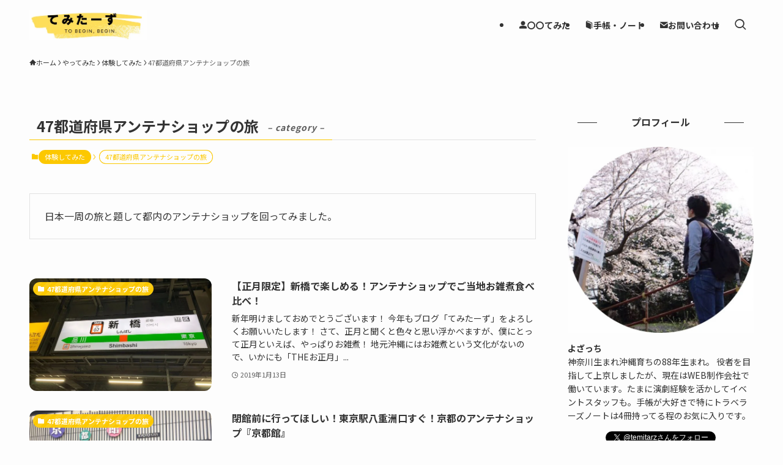

--- FILE ---
content_type: text/html; charset=UTF-8
request_url: https://yzkzk365.com/category/taiken/47annntenashop/
body_size: 25075
content:
<!DOCTYPE html>
<html lang="ja" data-loaded="false" data-scrolled="false" data-spmenu="closed">
<head>
<meta charset="utf-8">
<meta name="format-detection" content="telephone=no">
<meta http-equiv="X-UA-Compatible" content="IE=edge">
<meta name="viewport" content="width=device-width, viewport-fit=cover">
<meta name='robots' content='max-image-preview:large' />
<script>window._wca = window._wca || [];</script>
<link rel='dns-prefetch' href='//stats.wp.com' />
<link rel="alternate" type="application/rss+xml" title="てみたーず。 &raquo; フィード" href="https://yzkzk365.com/feed/" />
<link rel="alternate" type="application/rss+xml" title="てみたーず。 &raquo; コメントフィード" href="https://yzkzk365.com/comments/feed/" />
<link rel="alternate" type="application/rss+xml" title="てみたーず。 &raquo; 47都道府県アンテナショップの旅 カテゴリーのフィード" href="https://yzkzk365.com/category/temita/taiken/47annntenashop/feed/" />

<!-- SEO SIMPLE PACK 3.2.0 -->
<title>47都道府県アンテナショップの旅 | てみたーず。</title>
<meta name="description" content="日本一周の旅と題して都内のアンテナショップを回ってみました。">
<link rel="canonical" href="https://yzkzk365.com/category/temita/taiken/47annntenashop/">
<meta property="og:locale" content="ja_JP">
<meta property="og:type" content="website">
<meta property="og:title" content="47都道府県アンテナショップの旅 | てみたーず。">
<meta property="og:description" content="日本一周の旅と題して都内のアンテナショップを回ってみました。">
<meta property="og:url" content="https://yzkzk365.com/category/temita/taiken/47annntenashop/">
<meta property="og:site_name" content="てみたーず。">
<meta name="twitter:card" content="summary_large_image">
<!-- Google Analytics (gtag.js) -->
<script async src="https://www.googletagmanager.com/gtag/js?id=UA-82065035-1"></script>
<script>
	window.dataLayer = window.dataLayer || [];
	function gtag(){dataLayer.push(arguments);}
	gtag("js", new Date());
	gtag("config", "UA-82065035-1");
</script>
	<!-- / SEO SIMPLE PACK -->

<style id='wp-img-auto-sizes-contain-inline-css' type='text/css'>
img:is([sizes=auto i],[sizes^="auto," i]){contain-intrinsic-size:3000px 1500px}
/*# sourceURL=wp-img-auto-sizes-contain-inline-css */
</style>
<link rel='stylesheet' id='snow-monkey-blocks/child-pages/nopro-css' href='https://yzkzk365.com/wp-content/plugins/snow-monkey-blocks/dist/blocks/child-pages/nopro.css?ver=1673771877' type='text/css' media='all' />
<link rel='stylesheet' id='snow-monkey-blocks/contents-outline/nopro-css' href='https://yzkzk365.com/wp-content/plugins/snow-monkey-blocks/dist/blocks/contents-outline/nopro.css?ver=1673771877' type='text/css' media='all' />
<link rel='stylesheet' id='snow-monkey-blocks/like-me-box/nopro-css' href='https://yzkzk365.com/wp-content/plugins/snow-monkey-blocks/dist/blocks/like-me-box/nopro.css?ver=1673771877' type='text/css' media='all' />
<link rel='stylesheet' id='snow-monkey-blocks/pickup-slider/nopro-css' href='https://yzkzk365.com/wp-content/plugins/snow-monkey-blocks/dist/blocks/pickup-slider/nopro.css?ver=1673771877' type='text/css' media='all' />
<link rel='stylesheet' id='snow-monkey-blocks/recent-posts/nopro-css' href='https://yzkzk365.com/wp-content/plugins/snow-monkey-blocks/dist/blocks/recent-posts/nopro.css?ver=1673771877' type='text/css' media='all' />
<link rel='stylesheet' id='snow-monkey-blocks/rss/nopro-css' href='https://yzkzk365.com/wp-content/plugins/snow-monkey-blocks/dist/blocks/rss/nopro.css?ver=1673771877' type='text/css' media='all' />
<link rel='stylesheet' id='snow-monkey-blocks/taxonomy-posts/nopro-css' href='https://yzkzk365.com/wp-content/plugins/snow-monkey-blocks/dist/blocks/taxonomy-posts/nopro.css?ver=1673771877' type='text/css' media='all' />
<link rel='stylesheet' id='snow-monkey-blocks/taxonomy-terms/nopro-css' href='https://yzkzk365.com/wp-content/plugins/snow-monkey-blocks/dist/blocks/taxonomy-terms/nopro.css?ver=1673771877' type='text/css' media='all' />
<style id='wp-block-library-inline-css' type='text/css'>
:root{--wp-block-synced-color:#7a00df;--wp-block-synced-color--rgb:122,0,223;--wp-bound-block-color:var(--wp-block-synced-color);--wp-editor-canvas-background:#ddd;--wp-admin-theme-color:#007cba;--wp-admin-theme-color--rgb:0,124,186;--wp-admin-theme-color-darker-10:#006ba1;--wp-admin-theme-color-darker-10--rgb:0,107,160.5;--wp-admin-theme-color-darker-20:#005a87;--wp-admin-theme-color-darker-20--rgb:0,90,135;--wp-admin-border-width-focus:2px}@media (min-resolution:192dpi){:root{--wp-admin-border-width-focus:1.5px}}.wp-element-button{cursor:pointer}:root .has-very-light-gray-background-color{background-color:#eee}:root .has-very-dark-gray-background-color{background-color:#313131}:root .has-very-light-gray-color{color:#eee}:root .has-very-dark-gray-color{color:#313131}:root .has-vivid-green-cyan-to-vivid-cyan-blue-gradient-background{background:linear-gradient(135deg,#00d084,#0693e3)}:root .has-purple-crush-gradient-background{background:linear-gradient(135deg,#34e2e4,#4721fb 50%,#ab1dfe)}:root .has-hazy-dawn-gradient-background{background:linear-gradient(135deg,#faaca8,#dad0ec)}:root .has-subdued-olive-gradient-background{background:linear-gradient(135deg,#fafae1,#67a671)}:root .has-atomic-cream-gradient-background{background:linear-gradient(135deg,#fdd79a,#004a59)}:root .has-nightshade-gradient-background{background:linear-gradient(135deg,#330968,#31cdcf)}:root .has-midnight-gradient-background{background:linear-gradient(135deg,#020381,#2874fc)}:root{--wp--preset--font-size--normal:16px;--wp--preset--font-size--huge:42px}.has-regular-font-size{font-size:1em}.has-larger-font-size{font-size:2.625em}.has-normal-font-size{font-size:var(--wp--preset--font-size--normal)}.has-huge-font-size{font-size:var(--wp--preset--font-size--huge)}.has-text-align-center{text-align:center}.has-text-align-left{text-align:left}.has-text-align-right{text-align:right}.has-fit-text{white-space:nowrap!important}#end-resizable-editor-section{display:none}.aligncenter{clear:both}.items-justified-left{justify-content:flex-start}.items-justified-center{justify-content:center}.items-justified-right{justify-content:flex-end}.items-justified-space-between{justify-content:space-between}.screen-reader-text{border:0;clip-path:inset(50%);height:1px;margin:-1px;overflow:hidden;padding:0;position:absolute;width:1px;word-wrap:normal!important}.screen-reader-text:focus{background-color:#ddd;clip-path:none;color:#444;display:block;font-size:1em;height:auto;left:5px;line-height:normal;padding:15px 23px 14px;text-decoration:none;top:5px;width:auto;z-index:100000}html :where(.has-border-color){border-style:solid}html :where([style*=border-top-color]){border-top-style:solid}html :where([style*=border-right-color]){border-right-style:solid}html :where([style*=border-bottom-color]){border-bottom-style:solid}html :where([style*=border-left-color]){border-left-style:solid}html :where([style*=border-width]){border-style:solid}html :where([style*=border-top-width]){border-top-style:solid}html :where([style*=border-right-width]){border-right-style:solid}html :where([style*=border-bottom-width]){border-bottom-style:solid}html :where([style*=border-left-width]){border-left-style:solid}html :where(img[class*=wp-image-]){height:auto;max-width:100%}:where(figure){margin:0 0 1em}html :where(.is-position-sticky){--wp-admin--admin-bar--position-offset:var(--wp-admin--admin-bar--height,0px)}@media screen and (max-width:600px){html :where(.is-position-sticky){--wp-admin--admin-bar--position-offset:0px}}
.has-text-align-justify{text-align:justify;}

/*# sourceURL=wp-block-library-inline-css */
</style><link rel='stylesheet' id='wc-blocks-style-css' href='https://yzkzk365.com/wp-content/plugins/woocommerce/assets/client/blocks/wc-blocks.css?ver=wc-10.4.3' type='text/css' media='all' />
<style id='global-styles-inline-css' type='text/css'>
:root{--wp--preset--aspect-ratio--square: 1;--wp--preset--aspect-ratio--4-3: 4/3;--wp--preset--aspect-ratio--3-4: 3/4;--wp--preset--aspect-ratio--3-2: 3/2;--wp--preset--aspect-ratio--2-3: 2/3;--wp--preset--aspect-ratio--16-9: 16/9;--wp--preset--aspect-ratio--9-16: 9/16;--wp--preset--color--black: #000;--wp--preset--color--cyan-bluish-gray: #abb8c3;--wp--preset--color--white: #fff;--wp--preset--color--pale-pink: #f78da7;--wp--preset--color--vivid-red: #cf2e2e;--wp--preset--color--luminous-vivid-orange: #ff6900;--wp--preset--color--luminous-vivid-amber: #fcb900;--wp--preset--color--light-green-cyan: #7bdcb5;--wp--preset--color--vivid-green-cyan: #00d084;--wp--preset--color--pale-cyan-blue: #8ed1fc;--wp--preset--color--vivid-cyan-blue: #0693e3;--wp--preset--color--vivid-purple: #9b51e0;--wp--preset--color--swl-main: var(--color_main);--wp--preset--color--swl-main-thin: var(--color_main_thin);--wp--preset--color--swl-gray: var(--color_gray);--wp--preset--color--swl-deep-01: var(--color_deep01);--wp--preset--color--swl-deep-02: var(--color_deep02);--wp--preset--color--swl-deep-03: var(--color_deep03);--wp--preset--color--swl-deep-04: var(--color_deep04);--wp--preset--color--swl-pale-01: var(--color_pale01);--wp--preset--color--swl-pale-02: var(--color_pale02);--wp--preset--color--swl-pale-03: var(--color_pale03);--wp--preset--color--swl-pale-04: var(--color_pale04);--wp--preset--gradient--vivid-cyan-blue-to-vivid-purple: linear-gradient(135deg,rgb(6,147,227) 0%,rgb(155,81,224) 100%);--wp--preset--gradient--light-green-cyan-to-vivid-green-cyan: linear-gradient(135deg,rgb(122,220,180) 0%,rgb(0,208,130) 100%);--wp--preset--gradient--luminous-vivid-amber-to-luminous-vivid-orange: linear-gradient(135deg,rgb(252,185,0) 0%,rgb(255,105,0) 100%);--wp--preset--gradient--luminous-vivid-orange-to-vivid-red: linear-gradient(135deg,rgb(255,105,0) 0%,rgb(207,46,46) 100%);--wp--preset--gradient--very-light-gray-to-cyan-bluish-gray: linear-gradient(135deg,rgb(238,238,238) 0%,rgb(169,184,195) 100%);--wp--preset--gradient--cool-to-warm-spectrum: linear-gradient(135deg,rgb(74,234,220) 0%,rgb(151,120,209) 20%,rgb(207,42,186) 40%,rgb(238,44,130) 60%,rgb(251,105,98) 80%,rgb(254,248,76) 100%);--wp--preset--gradient--blush-light-purple: linear-gradient(135deg,rgb(255,206,236) 0%,rgb(152,150,240) 100%);--wp--preset--gradient--blush-bordeaux: linear-gradient(135deg,rgb(254,205,165) 0%,rgb(254,45,45) 50%,rgb(107,0,62) 100%);--wp--preset--gradient--luminous-dusk: linear-gradient(135deg,rgb(255,203,112) 0%,rgb(199,81,192) 50%,rgb(65,88,208) 100%);--wp--preset--gradient--pale-ocean: linear-gradient(135deg,rgb(255,245,203) 0%,rgb(182,227,212) 50%,rgb(51,167,181) 100%);--wp--preset--gradient--electric-grass: linear-gradient(135deg,rgb(202,248,128) 0%,rgb(113,206,126) 100%);--wp--preset--gradient--midnight: linear-gradient(135deg,rgb(2,3,129) 0%,rgb(40,116,252) 100%);--wp--preset--font-size--small: 0.9em;--wp--preset--font-size--medium: 1.1em;--wp--preset--font-size--large: 1.25em;--wp--preset--font-size--x-large: 42px;--wp--preset--font-size--xs: 0.75em;--wp--preset--font-size--huge: 1.6em;--wp--preset--font-family--inter: "Inter", sans-serif;--wp--preset--font-family--cardo: Cardo;--wp--preset--spacing--20: 0.44rem;--wp--preset--spacing--30: 0.67rem;--wp--preset--spacing--40: 1rem;--wp--preset--spacing--50: 1.5rem;--wp--preset--spacing--60: 2.25rem;--wp--preset--spacing--70: 3.38rem;--wp--preset--spacing--80: 5.06rem;--wp--preset--shadow--natural: 6px 6px 9px rgba(0, 0, 0, 0.2);--wp--preset--shadow--deep: 12px 12px 50px rgba(0, 0, 0, 0.4);--wp--preset--shadow--sharp: 6px 6px 0px rgba(0, 0, 0, 0.2);--wp--preset--shadow--outlined: 6px 6px 0px -3px rgb(255, 255, 255), 6px 6px rgb(0, 0, 0);--wp--preset--shadow--crisp: 6px 6px 0px rgb(0, 0, 0);}:where(.is-layout-flex){gap: 0.5em;}:where(.is-layout-grid){gap: 0.5em;}body .is-layout-flex{display: flex;}.is-layout-flex{flex-wrap: wrap;align-items: center;}.is-layout-flex > :is(*, div){margin: 0;}body .is-layout-grid{display: grid;}.is-layout-grid > :is(*, div){margin: 0;}:where(.wp-block-columns.is-layout-flex){gap: 2em;}:where(.wp-block-columns.is-layout-grid){gap: 2em;}:where(.wp-block-post-template.is-layout-flex){gap: 1.25em;}:where(.wp-block-post-template.is-layout-grid){gap: 1.25em;}.has-black-color{color: var(--wp--preset--color--black) !important;}.has-cyan-bluish-gray-color{color: var(--wp--preset--color--cyan-bluish-gray) !important;}.has-white-color{color: var(--wp--preset--color--white) !important;}.has-pale-pink-color{color: var(--wp--preset--color--pale-pink) !important;}.has-vivid-red-color{color: var(--wp--preset--color--vivid-red) !important;}.has-luminous-vivid-orange-color{color: var(--wp--preset--color--luminous-vivid-orange) !important;}.has-luminous-vivid-amber-color{color: var(--wp--preset--color--luminous-vivid-amber) !important;}.has-light-green-cyan-color{color: var(--wp--preset--color--light-green-cyan) !important;}.has-vivid-green-cyan-color{color: var(--wp--preset--color--vivid-green-cyan) !important;}.has-pale-cyan-blue-color{color: var(--wp--preset--color--pale-cyan-blue) !important;}.has-vivid-cyan-blue-color{color: var(--wp--preset--color--vivid-cyan-blue) !important;}.has-vivid-purple-color{color: var(--wp--preset--color--vivid-purple) !important;}.has-black-background-color{background-color: var(--wp--preset--color--black) !important;}.has-cyan-bluish-gray-background-color{background-color: var(--wp--preset--color--cyan-bluish-gray) !important;}.has-white-background-color{background-color: var(--wp--preset--color--white) !important;}.has-pale-pink-background-color{background-color: var(--wp--preset--color--pale-pink) !important;}.has-vivid-red-background-color{background-color: var(--wp--preset--color--vivid-red) !important;}.has-luminous-vivid-orange-background-color{background-color: var(--wp--preset--color--luminous-vivid-orange) !important;}.has-luminous-vivid-amber-background-color{background-color: var(--wp--preset--color--luminous-vivid-amber) !important;}.has-light-green-cyan-background-color{background-color: var(--wp--preset--color--light-green-cyan) !important;}.has-vivid-green-cyan-background-color{background-color: var(--wp--preset--color--vivid-green-cyan) !important;}.has-pale-cyan-blue-background-color{background-color: var(--wp--preset--color--pale-cyan-blue) !important;}.has-vivid-cyan-blue-background-color{background-color: var(--wp--preset--color--vivid-cyan-blue) !important;}.has-vivid-purple-background-color{background-color: var(--wp--preset--color--vivid-purple) !important;}.has-black-border-color{border-color: var(--wp--preset--color--black) !important;}.has-cyan-bluish-gray-border-color{border-color: var(--wp--preset--color--cyan-bluish-gray) !important;}.has-white-border-color{border-color: var(--wp--preset--color--white) !important;}.has-pale-pink-border-color{border-color: var(--wp--preset--color--pale-pink) !important;}.has-vivid-red-border-color{border-color: var(--wp--preset--color--vivid-red) !important;}.has-luminous-vivid-orange-border-color{border-color: var(--wp--preset--color--luminous-vivid-orange) !important;}.has-luminous-vivid-amber-border-color{border-color: var(--wp--preset--color--luminous-vivid-amber) !important;}.has-light-green-cyan-border-color{border-color: var(--wp--preset--color--light-green-cyan) !important;}.has-vivid-green-cyan-border-color{border-color: var(--wp--preset--color--vivid-green-cyan) !important;}.has-pale-cyan-blue-border-color{border-color: var(--wp--preset--color--pale-cyan-blue) !important;}.has-vivid-cyan-blue-border-color{border-color: var(--wp--preset--color--vivid-cyan-blue) !important;}.has-vivid-purple-border-color{border-color: var(--wp--preset--color--vivid-purple) !important;}.has-vivid-cyan-blue-to-vivid-purple-gradient-background{background: var(--wp--preset--gradient--vivid-cyan-blue-to-vivid-purple) !important;}.has-light-green-cyan-to-vivid-green-cyan-gradient-background{background: var(--wp--preset--gradient--light-green-cyan-to-vivid-green-cyan) !important;}.has-luminous-vivid-amber-to-luminous-vivid-orange-gradient-background{background: var(--wp--preset--gradient--luminous-vivid-amber-to-luminous-vivid-orange) !important;}.has-luminous-vivid-orange-to-vivid-red-gradient-background{background: var(--wp--preset--gradient--luminous-vivid-orange-to-vivid-red) !important;}.has-very-light-gray-to-cyan-bluish-gray-gradient-background{background: var(--wp--preset--gradient--very-light-gray-to-cyan-bluish-gray) !important;}.has-cool-to-warm-spectrum-gradient-background{background: var(--wp--preset--gradient--cool-to-warm-spectrum) !important;}.has-blush-light-purple-gradient-background{background: var(--wp--preset--gradient--blush-light-purple) !important;}.has-blush-bordeaux-gradient-background{background: var(--wp--preset--gradient--blush-bordeaux) !important;}.has-luminous-dusk-gradient-background{background: var(--wp--preset--gradient--luminous-dusk) !important;}.has-pale-ocean-gradient-background{background: var(--wp--preset--gradient--pale-ocean) !important;}.has-electric-grass-gradient-background{background: var(--wp--preset--gradient--electric-grass) !important;}.has-midnight-gradient-background{background: var(--wp--preset--gradient--midnight) !important;}.has-small-font-size{font-size: var(--wp--preset--font-size--small) !important;}.has-medium-font-size{font-size: var(--wp--preset--font-size--medium) !important;}.has-large-font-size{font-size: var(--wp--preset--font-size--large) !important;}.has-x-large-font-size{font-size: var(--wp--preset--font-size--x-large) !important;}
/*# sourceURL=global-styles-inline-css */
</style>

<link rel='stylesheet' id='swell-icons-css' href='https://yzkzk365.com/wp-content/themes/swell/build/css/swell-icons.css?ver=2.14.0' type='text/css' media='all' />
<link rel='stylesheet' id='main_style-css' href='https://yzkzk365.com/wp-content/themes/swell/build/css/main.css?ver=2.14.0' type='text/css' media='all' />
<link rel='stylesheet' id='swell_blocks-css' href='https://yzkzk365.com/wp-content/themes/swell/build/css/blocks.css?ver=2.14.0' type='text/css' media='all' />
<style id='swell_custom-inline-css' type='text/css'>
:root{--swl-fz--content:3.8vw;--swl-font_family:"Noto Sans JP", sans-serif;--swl-font_weight:400;--color_main:#fcc800;--color_text:#333333;--color_link:#3fa3ff;--color_htag:#fedf5f;--color_bg:#fdfdfd;--color_gradient1:#d8ffff;--color_gradient2:#87e7ff;--color_main_thin:rgba(255, 250, 0, 0.05 );--color_main_dark:rgba(189, 150, 0, 1 );--color_list_check:#fcc800;--color_list_num:#fcc800;--color_list_good:#86dd7b;--color_list_triangle:#f4e03a;--color_list_bad:#f36060;--color_faq_q:#d55656;--color_faq_a:#6599b7;--color_icon_good:#3cd250;--color_icon_good_bg:#ecffe9;--color_icon_bad:#4b73eb;--color_icon_bad_bg:#eafaff;--color_icon_info:#f578b4;--color_icon_info_bg:#fff0fa;--color_icon_announce:#ffa537;--color_icon_announce_bg:#fff5f0;--color_icon_pen:#7a7a7a;--color_icon_pen_bg:#f7f7f7;--color_icon_book:#787364;--color_icon_book_bg:#f8f6ef;--color_icon_point:#ffa639;--color_icon_check:#86d67c;--color_icon_batsu:#f36060;--color_icon_hatena:#5295cc;--color_icon_caution:#f7da38;--color_icon_memo:#84878a;--color_deep01:#e44141;--color_deep02:#3d79d5;--color_deep03:#63a84d;--color_deep04:#f09f4d;--color_pale01:#fff2f0;--color_pale02:#f3f8fd;--color_pale03:#f1f9ee;--color_pale04:#fdf9ee;--color_mark_blue:#b7e3ff;--color_mark_green:#bdf9c3;--color_mark_yellow:#fcf69f;--color_mark_orange:#ffddbc;--border01:solid 1px var(--color_main);--border02:double 4px var(--color_main);--border03:dashed 2px var(--color_border);--border04:solid 4px var(--color_gray);--card_posts_thumb_ratio:56.25%;--list_posts_thumb_ratio:61.805%;--big_posts_thumb_ratio:56.25%;--thumb_posts_thumb_ratio:61.805%;--blogcard_thumb_ratio:56.25%;--color_header_bg:#fdfdfd;--color_header_text:#333;--color_footer_bg:#fdfdfd;--color_footer_text:#333333;--container_size:1200px;--article_size:1000px;--logo_size_sp:75px;--logo_size_pc:50px;--logo_size_pcfix:32px;}.swl-cell-bg[data-icon="doubleCircle"]{--cell-icon-color:#ffc977}.swl-cell-bg[data-icon="circle"]{--cell-icon-color:#94e29c}.swl-cell-bg[data-icon="triangle"]{--cell-icon-color:#eeda2f}.swl-cell-bg[data-icon="close"]{--cell-icon-color:#ec9191}.swl-cell-bg[data-icon="hatena"]{--cell-icon-color:#93c9da}.swl-cell-bg[data-icon="check"]{--cell-icon-color:#94e29c}.swl-cell-bg[data-icon="line"]{--cell-icon-color:#9b9b9b}.cap_box[data-colset="col1"]{--capbox-color:#f59b5f;--capbox-color--bg:#fff8eb}.cap_box[data-colset="col2"]{--capbox-color:#5fb9f5;--capbox-color--bg:#edf5ff}.cap_box[data-colset="col3"]{--capbox-color:#91c13d;--capbox-color--bg:#f2f8e7}.red_{--the-btn-color:#f74a4a;--the-btn-color2:#ffbc49;--the-solid-shadow: rgba(185, 56, 56, 1 )}.blue_{--the-btn-color:#338df4;--the-btn-color2:#35eaff;--the-solid-shadow: rgba(38, 106, 183, 1 )}.green_{--the-btn-color:#62d847;--the-btn-color2:#7bf7bd;--the-solid-shadow: rgba(74, 162, 53, 1 )}.is-style-btn_normal{--the-btn-radius:80px}.is-style-btn_solid{--the-btn-radius:80px}.is-style-btn_shiny{--the-btn-radius:80px}.is-style-btn_line{--the-btn-radius:80px}.post_content blockquote{padding:1.5em 3em}.post_content blockquote::before,.post_content blockquote::after{content:"\00201c";display:inline-block;position:absolute;font-size:6em;color:rgba(200, 200, 200, .4)}.post_content blockquote::before{font-family:Arial,Helvetica,sans-serif;top:4px;left:8px}.post_content blockquote::after{transform:rotate(180deg);font-family:Arial,Helvetica,sans-serif;bottom:4px;right:8px}.mark_blue{background:-webkit-linear-gradient(transparent 64%,var(--color_mark_blue) 0%);background:linear-gradient(transparent 64%,var(--color_mark_blue) 0%)}.mark_green{background:-webkit-linear-gradient(transparent 64%,var(--color_mark_green) 0%);background:linear-gradient(transparent 64%,var(--color_mark_green) 0%)}.mark_yellow{background:-webkit-linear-gradient(transparent 64%,var(--color_mark_yellow) 0%);background:linear-gradient(transparent 64%,var(--color_mark_yellow) 0%)}.mark_orange{background:-webkit-linear-gradient(transparent 64%,var(--color_mark_orange) 0%);background:linear-gradient(transparent 64%,var(--color_mark_orange) 0%)}[class*="is-style-icon_"]{color:#333;border-width:0}[class*="is-style-big_icon_"]{border-width:2px;border-style:solid}[data-col="gray"] .c-balloon__text{background:#f7f7f7;border-color:#ccc}[data-col="gray"] .c-balloon__before{border-right-color:#f7f7f7}[data-col="green"] .c-balloon__text{background:#d1f8c2;border-color:#9ddd93}[data-col="green"] .c-balloon__before{border-right-color:#d1f8c2}[data-col="blue"] .c-balloon__text{background:#e2f6ff;border-color:#93d2f0}[data-col="blue"] .c-balloon__before{border-right-color:#e2f6ff}[data-col="red"] .c-balloon__text{background:#ffebeb;border-color:#f48789}[data-col="red"] .c-balloon__before{border-right-color:#ffebeb}[data-col="yellow"] .c-balloon__text{background:#f9f7d2;border-color:#fbe593}[data-col="yellow"] .c-balloon__before{border-right-color:#f9f7d2}.-type-list2 .p-postList__body::after,.-type-big .p-postList__body::after{content: "READ MORE »";}.c-postThumb__cat{background-color:#fcc800;color:#ffffff;background-image: repeating-linear-gradient(-45deg,rgba(255,255,255,.1),rgba(255,255,255,.1) 6px,transparent 6px,transparent 12px)}.post_content > h2:not(.is-style-section_ttl):first-letter{font-size:1.5em;padding:0 2px 4px 2px;border-bottom:solid 2px;color:var(--color_htag)}.post_content h2:where(:not([class^="swell-block-"]):not(.faq_q):not(.p-postList__title))::before{position:absolute;display:block;pointer-events:none}.post_content h3:where(:not([class^="swell-block-"]):not(.faq_q):not(.p-postList__title)){border-left:solid 4px var(--color_htag);padding:.25em 0 .25em 16px}.post_content h4:where(:not([class^="swell-block-"]):not(.faq_q):not(.p-postList__title))::before{content:"\e923";display:inline-block;font-family:"icomoon";margin-right:.5em;color:var(--color_htag)}.post_content h2.is-style-section_ttl{padding-bottom:.75em}.post_content h2.is-style-section_ttl::after{position:absolute;top:auto;bottom:0;left:calc(50% - 1.25em);right:auto;display:block;width:2.5em;height:1px;border-radius:2px;pointer-events:none;background:currentColor;content:""}.post_content h2.is-style-section_ttl.has-text-align-left::after{left:0px;right:auto}.post_content h2.is-style-section_ttl.has-text-align-right::after{left:auto;right:0}.l-header__menuBtn{order:1}.l-header__customBtn{order:3}.c-gnav a::after{background:var(--color_main);width:100%;height:2px;transform:scaleX(0)}.p-spHeadMenu .menu-item.-current{border-bottom-color:var(--color_main)}.c-gnav > li:hover > a::after,.c-gnav > .-current > a::after{transform: scaleX(1)}.c-gnav .sub-menu{color:#fff;background:var(--color_main)}.l-fixHeader::before{opacity:1}#pagetop{border-radius:50%}#fix_tocbtn{border-radius:50%}#fix_bottom_menu{color:#333}#fix_bottom_menu::before{background:#fff;opacity:0.9}.c-widget__title.-spmenu{border-left:solid 2px var(--color_main);padding:0em .75em}.c-widget__title.-footer{padding:.5em}.c-widget__title.-footer::before{content:"";bottom:0;left:0;width:40%;z-index:1;background:var(--color_main)}.c-widget__title.-footer::after{content:"";bottom:0;left:0;width:100%;background:var(--color_border)}.c-secTitle{border-left:solid 2px var(--color_main);padding:0em .75em}.p-spMenu{color:#333}.p-spMenu__inner::before{background:#fdfdfd;opacity:0.95}.p-spMenu__overlay{background:#000;opacity:0.7}[class*="page-numbers"]{color:var(--color_main);border: solid 1px var(--color_main)}a{text-decoration: none}.l-topTitleArea.c-filterLayer::before{background-color:#000;opacity:0.4;content:""}@media screen and (min-width: 960px){:root{}}@media screen and (max-width: 959px){:root{}.l-header__logo{order:2;text-align:center}}@media screen and (min-width: 600px){:root{--swl-fz--content:16px;}}@media screen and (max-width: 599px){:root{}}@media (min-width: 1208px) {.alignwide{left:-100px;width:calc(100% + 200px);}}@media (max-width: 1208px) {.-sidebar-off .swell-block-fullWide__inner.l-container .alignwide{left:0px;width:100%;}}.l-fixHeader .l-fixHeader__gnav{order:0}[data-scrolled=true] .l-fixHeader[data-ready]{opacity:1;-webkit-transform:translateY(0)!important;transform:translateY(0)!important;visibility:visible}.-body-solid .l-fixHeader{box-shadow:0 2px 4px var(--swl-color_shadow)}.l-fixHeader__inner{align-items:stretch;color:var(--color_header_text);display:flex;padding-bottom:0;padding-top:0;position:relative;z-index:1}.l-fixHeader__logo{align-items:center;display:flex;line-height:1;margin-right:24px;order:0;padding:16px 0}[data-scrolled=true] #fix_bottom_menu{bottom:0}#fix_bottom_menu{box-shadow:0 0 4px rgba(0,0,0,.1);transition:bottom .4s;width:100%;z-index:100}#fix_bottom_menu:before{display:block;z-index:0}#fix_bottom_menu .menu_list{align-items:center;display:flex;height:50px;justify-content:space-between;padding:2px 0 0;position:relative;z-index:1}#fix_bottom_menu .menu_btn .open_btn{opacity:1;-webkit-transform:scale(1.1);transform:scale(1.1)}#fix_bottom_menu .menu-item{flex:1 1 100%;margin:0;padding:0;text-align:center}#fix_bottom_menu .menu-item a{color:inherit;display:block;line-height:1;text-decoration:none}#fix_bottom_menu .menu-item i{color:inherit;display:block;font-size:20px;height:20px;line-height:20px;text-align:center}#fix_bottom_menu .menu-item i:before{color:inherit;display:inline-block}#fix_bottom_menu span{color:inherit;display:block;font-size:10px;line-height:1;margin-top:4px;width:100%}@media not all and (min-width:960px){#fix_bottom_menu{display:block;padding-bottom:calc(env(safe-area-inset-bottom)*.5)}}:root{--swl-radius--2:2px;--swl-radius--4:4px;--swl-radius--8:8px}.c-categoryList__link,.c-tagList__link,.tag-cloud-link{border-radius:16px;padding:6px 10px}.-related .p-postList__thumb,.is-style-bg_gray,.is-style-bg_main,.is-style-bg_main_thin,.is-style-bg_stripe,.is-style-border_dg,.is-style-border_dm,.is-style-border_sg,.is-style-border_sm,.is-style-dent_box,.is-style-note_box,.is-style-stitch,[class*=is-style-big_icon_],input[type=number],input[type=text],textarea{border-radius:4px}.-ps-style-img .p-postList__link,.-type-thumb .p-postList__link,.p-postList__thumb{border-radius:12px;overflow:hidden;z-index:0}.c-widget .-type-list.-w-ranking .p-postList__item:before{border-radius:16px;left:2px;top:2px}.c-widget .-type-card.-w-ranking .p-postList__item:before{border-radius:0 0 4px 4px}.c-postThumb__cat{border-radius:16px;margin:.5em;padding:0 8px}.cap_box_ttl{border-radius:2px 2px 0 0}.cap_box_content{border-radius:0 0 2px 2px}.cap_box.is-style-small_ttl .cap_box_content{border-radius:0 2px 2px 2px}.cap_box.is-style-inner .cap_box_content,.cap_box.is-style-onborder_ttl .cap_box_content,.cap_box.is-style-onborder_ttl2 .cap_box_content,.cap_box.is-style-onborder_ttl2 .cap_box_ttl,.cap_box.is-style-shadow{border-radius:2px}.is-style-more_btn a,.p-postList__body:after,.submit{border-radius:40px}@media (min-width:960px){#sidebar .-type-list .p-postList__thumb{border-radius:8px}}@media not all and (min-width:960px){.-ps-style-img .p-postList__link,.-type-thumb .p-postList__link,.p-postList__thumb{border-radius:8px}}@media (min-width:960px){.-series .l-header__inner{align-items:stretch;display:flex}.-series .l-header__logo{align-items:center;display:flex;flex-wrap:wrap;margin-right:24px;padding:16px 0}.-series .l-header__logo .c-catchphrase{font-size:13px;padding:4px 0}.-series .c-headLogo{margin-right:16px}.-series-right .l-header__inner{justify-content:space-between}.-series-right .c-gnavWrap{margin-left:auto}.-series-right .w-header{margin-left:12px}.-series-left .w-header{margin-left:auto}}@media (min-width:960px) and (min-width:600px){.-series .c-headLogo{max-width:400px}}.c-gnav .sub-menu a:before,.c-listMenu a:before{-webkit-font-smoothing:antialiased;-moz-osx-font-smoothing:grayscale;font-family:icomoon!important;font-style:normal;font-variant:normal;font-weight:400;line-height:1;text-transform:none}.c-submenuToggleBtn{display:none}.c-listMenu a{padding:.75em 1em .75em 1.5em;transition:padding .25s}.c-listMenu a:hover{padding-left:1.75em;padding-right:.75em}.c-gnav .sub-menu a:before,.c-listMenu a:before{color:inherit;content:"\e921";display:inline-block;left:2px;position:absolute;top:50%;-webkit-transform:translateY(-50%);transform:translateY(-50%);vertical-align:middle}.widget_categories>ul>.cat-item>a,.wp-block-categories-list>li>a{padding-left:1.75em}.c-listMenu .children,.c-listMenu .sub-menu{margin:0}.c-listMenu .children a,.c-listMenu .sub-menu a{font-size:.9em;padding-left:2.5em}.c-listMenu .children a:before,.c-listMenu .sub-menu a:before{left:1em}.c-listMenu .children a:hover,.c-listMenu .sub-menu a:hover{padding-left:2.75em}.c-listMenu .children ul a,.c-listMenu .sub-menu ul a{padding-left:3.25em}.c-listMenu .children ul a:before,.c-listMenu .sub-menu ul a:before{left:1.75em}.c-listMenu .children ul a:hover,.c-listMenu .sub-menu ul a:hover{padding-left:3.5em}.c-gnav li:hover>.sub-menu{opacity:1;visibility:visible}.c-gnav .sub-menu:before{background:inherit;content:"";height:100%;left:0;position:absolute;top:0;width:100%;z-index:0}.c-gnav .sub-menu .sub-menu{left:100%;top:0;z-index:-1}.c-gnav .sub-menu a{padding-left:2em}.c-gnav .sub-menu a:before{left:.5em}.c-gnav .sub-menu a:hover .ttl{left:4px}:root{--color_content_bg:var(--color_bg);}.c-widget__title.-side{text-align:center;padding:.25em 3.5em;}.c-widget__title.-side::before{content:"";top:50%;width:2em;background:currentColor;left:1em}.c-widget__title.-side::after{content:"";top:50%;width:2em;background:currentColor;right:1em}@media screen and (min-width: 960px){:root{}}@media screen and (max-width: 959px){:root{}}@media screen and (min-width: 600px){:root{}}@media screen and (max-width: 599px){:root{}}.swell-block-fullWide__inner.l-container{--swl-fw_inner_pad:var(--swl-pad_container,0px)}@media (min-width:960px){.-sidebar-on .l-content .alignfull,.-sidebar-on .l-content .alignwide{left:-16px;width:calc(100% + 32px)}.swell-block-fullWide__inner.l-article{--swl-fw_inner_pad:var(--swl-pad_post_content,0px)}.-sidebar-on .swell-block-fullWide__inner .alignwide{left:0;width:100%}.-sidebar-on .swell-block-fullWide__inner .alignfull{left:calc(0px - var(--swl-fw_inner_pad, 0))!important;margin-left:0!important;margin-right:0!important;width:calc(100% + var(--swl-fw_inner_pad, 0)*2)!important}}.-index-off .p-toc,.swell-toc-placeholder:empty{display:none}.p-toc.-modal{height:100%;margin:0;overflow-y:auto;padding:0}#main_content .p-toc{border-radius:var(--swl-radius--2,0);margin:4em auto;max-width:800px}#sidebar .p-toc{margin-top:-.5em}.p-toc .__pn:before{content:none!important;counter-increment:none}.p-toc .__prev{margin:0 0 1em}.p-toc .__next{margin:1em 0 0}.p-toc.is-omitted:not([data-omit=ct]) [data-level="2"] .p-toc__childList{height:0;margin-bottom:-.5em;visibility:hidden}.p-toc.is-omitted:not([data-omit=nest]){position:relative}.p-toc.is-omitted:not([data-omit=nest]):before{background:linear-gradient(hsla(0,0%,100%,0),var(--color_bg));bottom:5em;content:"";height:4em;left:0;opacity:.75;pointer-events:none;position:absolute;width:100%;z-index:1}.p-toc.is-omitted:not([data-omit=nest]):after{background:var(--color_bg);bottom:0;content:"";height:5em;left:0;opacity:.75;position:absolute;width:100%;z-index:1}.p-toc.is-omitted:not([data-omit=nest]) .__next,.p-toc.is-omitted:not([data-omit=nest]) [data-omit="1"]{display:none}.p-toc .p-toc__expandBtn{background-color:#f7f7f7;border:rgba(0,0,0,.2);border-radius:5em;box-shadow:0 0 0 1px #bbb;color:#333;display:block;font-size:14px;line-height:1.5;margin:.75em auto 0;min-width:6em;padding:.5em 1em;position:relative;transition:box-shadow .25s;z-index:2}.p-toc[data-omit=nest] .p-toc__expandBtn{display:inline-block;font-size:13px;margin:0 0 0 1.25em;padding:.5em .75em}.p-toc:not([data-omit=nest]) .p-toc__expandBtn:after,.p-toc:not([data-omit=nest]) .p-toc__expandBtn:before{border-top-color:inherit;border-top-style:dotted;border-top-width:3px;content:"";display:block;height:1px;position:absolute;top:calc(50% - 1px);transition:border-color .25s;width:100%;width:22px}.p-toc:not([data-omit=nest]) .p-toc__expandBtn:before{right:calc(100% + 1em)}.p-toc:not([data-omit=nest]) .p-toc__expandBtn:after{left:calc(100% + 1em)}.p-toc.is-expanded .p-toc__expandBtn{border-color:transparent}.p-toc__ttl{display:block;font-size:1.2em;line-height:1;position:relative;text-align:center}.p-toc__ttl:before{content:"\e918";display:inline-block;font-family:icomoon;margin-right:.5em;padding-bottom:2px;vertical-align:middle}#index_modal .p-toc__ttl{margin-bottom:.5em}.p-toc__list li{line-height:1.6}.p-toc__list>li+li{margin-top:.5em}.p-toc__list .p-toc__childList{padding-left:.5em}.p-toc__list [data-level="3"]{font-size:.9em}.p-toc__list .mininote{display:none}.post_content .p-toc__list{padding-left:0}#sidebar .p-toc__list{margin-bottom:0}#sidebar .p-toc__list .p-toc__childList{padding-left:0}.p-toc__link{color:inherit;font-size:inherit;text-decoration:none}.p-toc__link:hover{opacity:.8}.p-toc.-double{background:var(--color_gray);background:linear-gradient(-45deg,transparent 25%,var(--color_gray) 25%,var(--color_gray) 50%,transparent 50%,transparent 75%,var(--color_gray) 75%,var(--color_gray));background-clip:padding-box;background-size:4px 4px;border-bottom:4px double var(--color_border);border-top:4px double var(--color_border);padding:1.5em 1em 1em}.p-toc.-double .p-toc__ttl{margin-bottom:.75em}@media (min-width:960px){#main_content .p-toc{width:92%}}@media (hover:hover){.p-toc .p-toc__expandBtn:hover{border-color:transparent;box-shadow:0 0 0 2px currentcolor}}@media (min-width:600px){.p-toc.-double{padding:2em}}
/*# sourceURL=swell_custom-inline-css */
</style>
<link rel='stylesheet' id='swell-loaded-animation-css' href='https://yzkzk365.com/wp-content/themes/swell/build/css/modules/loaded-animation.css?ver=2.14.0' type='text/css' media='all' />
<link rel='stylesheet' id='swell-parts/footer-css' href='https://yzkzk365.com/wp-content/themes/swell/build/css/modules/parts/footer.css?ver=2.14.0' type='text/css' media='all' />
<link rel='stylesheet' id='swell-page/term-css' href='https://yzkzk365.com/wp-content/themes/swell/build/css/modules/page/term.css?ver=2.14.0' type='text/css' media='all' />
<style id='classic-theme-styles-inline-css' type='text/css'>
/*! This file is auto-generated */
.wp-block-button__link{color:#fff;background-color:#32373c;border-radius:9999px;box-shadow:none;text-decoration:none;padding:calc(.667em + 2px) calc(1.333em + 2px);font-size:1.125em}.wp-block-file__button{background:#32373c;color:#fff;text-decoration:none}
/*# sourceURL=/wp-includes/css/classic-themes.min.css */
</style>
<link rel='stylesheet' id='spider-css' href='https://yzkzk365.com/wp-content/plugins/snow-monkey-blocks/dist/packages/spider/dist/css/spider.css?ver=1673771877' type='text/css' media='all' />
<link rel='stylesheet' id='snow-monkey-blocks-css' href='https://yzkzk365.com/wp-content/plugins/snow-monkey-blocks/dist/css/blocks.css?ver=1673771877' type='text/css' media='all' />
<link rel='stylesheet' id='snow-monkey-blocks-fallback-css' href='https://yzkzk365.com/wp-content/plugins/snow-monkey-blocks/dist/css/fallback.css?ver=1673771877' type='text/css' media='all' />
<link rel='stylesheet' id='sass-basis-core-css' href='https://yzkzk365.com/wp-content/plugins/snow-monkey-forms/dist/css/fallback.css?ver=1724550961' type='text/css' media='all' />
<link rel='stylesheet' id='snow-monkey-forms-css' href='https://yzkzk365.com/wp-content/plugins/snow-monkey-forms/dist/css/app.css?ver=1724550961' type='text/css' media='all' />
<link rel='stylesheet' id='contact-form-7-css' href='https://yzkzk365.com/wp-content/plugins/contact-form-7/includes/css/styles.css?ver=5.5.3' type='text/css' media='all' />
<link rel='stylesheet' id='fi_buttons-css' href='https://yzkzk365.com/wp-content/plugins/feedly-insight/css/fi-buttons-deprecated.css?ver=0.9.17%20beta' type='text/css' media='all' />
<link rel='stylesheet' id='vk-filter-search-style-css' href='https://yzkzk365.com/wp-content/plugins/vk-filter-search/inc/filter-search/package/build/style.css?ver=1.9.2' type='text/css' media='all' />
<link rel='stylesheet' id='woocommerce-layout-css' href='https://yzkzk365.com/wp-content/plugins/woocommerce/assets/css/woocommerce-layout.css?ver=10.4.3' type='text/css' media='all' />
<style id='woocommerce-layout-inline-css' type='text/css'>

	.infinite-scroll .woocommerce-pagination {
		display: none;
	}
/*# sourceURL=woocommerce-layout-inline-css */
</style>
<link rel='stylesheet' id='woocommerce-smallscreen-css' href='https://yzkzk365.com/wp-content/plugins/woocommerce/assets/css/woocommerce-smallscreen.css?ver=10.4.3' type='text/css' media='only screen and (max-width: 768px)' />
<link rel='stylesheet' id='woocommerce-general-css' href='https://yzkzk365.com/wp-content/plugins/woocommerce/assets/css/woocommerce.css?ver=10.4.3' type='text/css' media='all' />
<style id='woocommerce-inline-inline-css' type='text/css'>
.woocommerce form .form-row .required { visibility: visible; }
/*# sourceURL=woocommerce-inline-inline-css */
</style>
<link rel='stylesheet' id='ponhiro-blocks-front-css' href='https://yzkzk365.com/wp-content/plugins/useful-blocks/dist/css/front.css?ver=1.7.4' type='text/css' media='all' />
<style id='ponhiro-blocks-front-inline-css' type='text/css'>
:root{--pb_colset_yellow:#fdc44f;--pb_colset_yellow_thin:#fef9ed;--pb_colset_yellow_dark:#b4923a;--pb_colset_pink:#fd9392;--pb_colset_pink_thin:#ffefef;--pb_colset_pink_dark:#d07373;--pb_colset_green:#91c13e;--pb_colset_green_thin:#f2f8e8;--pb_colset_green_dark:#61841f;--pb_colset_blue:#6fc7e1;--pb_colset_blue_thin:#f0f9fc;--pb_colset_blue_dark:#419eb9;--pb_colset_cvbox_01_bg:#f5f5f5;--pb_colset_cvbox_01_list:#3190b7;--pb_colset_cvbox_01_btn:#91c13e;--pb_colset_cvbox_01_shadow:#628328;--pb_colset_cvbox_01_note:#fdc44f;--pb_colset_compare_01_l:#6fc7e1;--pb_colset_compare_01_l_bg:#f0f9fc;--pb_colset_compare_01_r:#ffa883;--pb_colset_compare_01_r_bg:#fff6f2;--pb_colset_iconbox_01:#6e828a;--pb_colset_iconbox_01_bg:#fff;--pb_colset_iconbox_01_icon:#ee8f81;--pb_colset_bargraph_01:#9dd9dd;--pb_colset_bargraph_01_bg:#fafafa;--pb_colset_bar_01:#f8db92;--pb_colset_bar_02:#fda9a8;--pb_colset_bar_03:#bdda8b;--pb_colset_bar_04:#a1c6f1;--pb_colset_rating_01_bg:#fafafa;--pb_colset_rating_01_text:#71828a;--pb_colset_rating_01_label:#71828a;--pb_colset_rating_01_point:#ee8f81;}.pb-iconbox__figure[data-iconset="01"]{background-image: url(https://yzkzk365.com/wp-content/plugins/useful-blocks/assets/img/a_person.png)}.pb-iconbox__figure[data-iconset="02"]{background-image: url(https://yzkzk365.com/wp-content/plugins/useful-blocks/assets/img/a_person.png)}.pb-iconbox__figure[data-iconset="03"]{background-image: url(https://yzkzk365.com/wp-content/plugins/useful-blocks/assets/img/a_person.png)}.pb-iconbox__figure[data-iconset="04"]{background-image: url(https://yzkzk365.com/wp-content/plugins/useful-blocks/assets/img/a_person.png)}
/*# sourceURL=ponhiro-blocks-front-inline-css */
</style>
<link rel='stylesheet' id='pochipp-front-css' href='https://yzkzk365.com/wp-content/plugins/pochipp/dist/css/style.css?ver=1.15.0' type='text/css' media='all' />
<link rel='stylesheet' id='stork-to-swell-style-css' href='https://yzkzk365.com/wp-content/plugins/stork-to-swell/assets/css/stork.css?ver=1.1.0' type='text/css' media='all' />
<link rel='stylesheet' id='hcb-style-css' href='https://yzkzk365.com/wp-content/plugins/highlighting-code-block/build/css/hcb--dark.css?ver=2.0.1' type='text/css' media='all' />
<style id='hcb-style-inline-css' type='text/css'>
:root{--hcb--fz--base: 14px}:root{--hcb--fz--mobile: 13px}:root{--hcb--ff:Menlo, Consolas, "Hiragino Kaku Gothic ProN", "Hiragino Sans", Meiryo, sans-serif;}
/*# sourceURL=hcb-style-inline-css */
</style>
<link rel='stylesheet' id='jetpack_css-css' href='https://yzkzk365.com/wp-content/plugins/jetpack/css/jetpack.css?ver=13.4.4' type='text/css' media='all' />
<script type="text/javascript" src="https://yzkzk365.com/wp-includes/js/jquery/jquery.min.js?ver=3.7.1" id="jquery-core-js"></script>
<script type="text/javascript" src="https://yzkzk365.com/wp-content/plugins/woocommerce/assets/js/jquery-blockui/jquery.blockUI.min.js?ver=2.7.0-wc.10.4.3" id="wc-jquery-blockui-js" defer="defer" data-wp-strategy="defer"></script>
<script type="text/javascript" id="wc-add-to-cart-js-extra">
/* <![CDATA[ */
var wc_add_to_cart_params = {"ajax_url":"/wp-admin/admin-ajax.php","wc_ajax_url":"/?wc-ajax=%%endpoint%%","i18n_view_cart":"\u304a\u8cb7\u3044\u7269\u30ab\u30b4\u3092\u8868\u793a","cart_url":"https://yzkzk365.com/cart/","is_cart":"","cart_redirect_after_add":"no"};
//# sourceURL=wc-add-to-cart-js-extra
/* ]]> */
</script>
<script type="text/javascript" src="https://yzkzk365.com/wp-content/plugins/woocommerce/assets/js/frontend/add-to-cart.min.js?ver=10.4.3" id="wc-add-to-cart-js" defer="defer" data-wp-strategy="defer"></script>
<script type="text/javascript" src="https://yzkzk365.com/wp-content/plugins/woocommerce/assets/js/js-cookie/js.cookie.min.js?ver=2.1.4-wc.10.4.3" id="wc-js-cookie-js" defer="defer" data-wp-strategy="defer"></script>
<script type="text/javascript" id="woocommerce-js-extra">
/* <![CDATA[ */
var woocommerce_params = {"ajax_url":"/wp-admin/admin-ajax.php","wc_ajax_url":"/?wc-ajax=%%endpoint%%","i18n_password_show":"\u30d1\u30b9\u30ef\u30fc\u30c9\u3092\u8868\u793a","i18n_password_hide":"\u30d1\u30b9\u30ef\u30fc\u30c9\u3092\u96a0\u3059"};
//# sourceURL=woocommerce-js-extra
/* ]]> */
</script>
<script type="text/javascript" src="https://yzkzk365.com/wp-content/plugins/woocommerce/assets/js/frontend/woocommerce.min.js?ver=10.4.3" id="woocommerce-js" defer="defer" data-wp-strategy="defer"></script>
<script type="text/javascript" id="WCPAY_ASSETS-js-extra">
/* <![CDATA[ */
var wcpayAssets = {"url":"https://yzkzk365.com/wp-content/plugins/woocommerce-payments/dist/"};
//# sourceURL=WCPAY_ASSETS-js-extra
/* ]]> */
</script>
<script type="text/javascript" src="https://stats.wp.com/s-202604.js" id="woocommerce-analytics-js" defer="defer" data-wp-strategy="defer"></script>

<link href="https://fonts.googleapis.com/css?family=Noto+Sans+JP:400,700&#038;display=swap" rel="stylesheet">
<noscript><link href="https://yzkzk365.com/wp-content/themes/swell/build/css/noscript.css" rel="stylesheet"></noscript>
<link rel="https://api.w.org/" href="https://yzkzk365.com/wp-json/" /><link rel="alternate" title="JSON" type="application/json" href="https://yzkzk365.com/wp-json/wp/v2/categories/104" />
<style></style>
    
    	<style>img#wpstats{display:none}</style>
		<!-- Pochipp -->
<style id="pchpp_custom_style">:root{--pchpp-color-inline: #069A8E;--pchpp-color-custom: #5ca250;--pchpp-color-custom-2: #8e59e4;--pchpp-color-amazon: #f99a0c;--pchpp-color-rakuten: #e0423c;--pchpp-color-yahoo: #438ee8;--pchpp-color-mercari: #3c3c3c;--pchpp-inline-bg-color: var(--pchpp-color-inline);--pchpp-inline-txt-color: #fff;--pchpp-inline-shadow: 0 1px 4px -1px rgba(0, 0, 0, 0.2);--pchpp-inline-radius: 0px;--pchpp-inline-width: auto;}</style>
<script id="pchpp_vars">window.pchppVars = {};window.pchppVars.ajaxUrl = "https://yzkzk365.com/wp-admin/admin-ajax.php";window.pchppVars.ajaxNonce = "15cb21e004";</script>

<!-- / Pochipp -->
	<noscript><style>.woocommerce-product-gallery{ opacity: 1 !important; }</style></noscript>
	
<!-- Schema & Structured Data For WP v1.9.99 - -->
<script type="application/ld+json" class="saswp-schema-markup-output">
[{"@context":"https://schema.org","@type":"BreadcrumbList","@id":"https://yzkzk365.com/category/temita/taiken/47annntenashop/#breadcrumb","itemListElement":[{"@type":"ListItem","position":1,"item":{"@id":"https://yzkzk365.com","name":"てみたーず。"}},{"@type":"ListItem","position":2,"item":{"@id":"https://yzkzk365.com/category/temita/taiken/","name":"体験してみた"}},{"@type":"ListItem","position":3,"item":{"@id":"https://yzkzk365.com/category/temita/taiken/47annntenashop/","name":"47都道府県アンテナショップの旅"}}]}]
</script>


<!-- Jetpack Open Graph Tags -->
<meta property="og:type" content="website" />
<meta property="og:title" content="47都道府県アンテナショップの旅 &#8211; てみたーず。" />
<meta property="og:url" content="https://yzkzk365.com/category/temita/taiken/47annntenashop/" />
<meta property="og:description" content="日本一周の旅と題して都内のアンテナショップを回ってみました。" />
<meta property="og:site_name" content="てみたーず。" />
<meta property="og:image" content="https://yzkzk365.com/wp-content/uploads/2022/05/cropped-23415a3efd2e00f51a873a50a375267a.png" />
<meta property="og:image:width" content="512" />
<meta property="og:image:height" content="512" />
<meta property="og:image:alt" content="" />
<meta property="og:locale" content="ja_JP" />
<meta name="twitter:creator" content="@temitarz" />

<!-- End Jetpack Open Graph Tags -->
<style class='wp-fonts-local' type='text/css'>
@font-face{font-family:Inter;font-style:normal;font-weight:300 900;font-display:fallback;src:url('https://yzkzk365.com/wp-content/plugins/woocommerce/assets/fonts/Inter-VariableFont_slnt,wght.woff2') format('woff2');font-stretch:normal;}
@font-face{font-family:Cardo;font-style:normal;font-weight:400;font-display:fallback;src:url('https://yzkzk365.com/wp-content/plugins/woocommerce/assets/fonts/cardo_normal_400.woff2') format('woff2');}
</style>
<link rel="icon" href="https://yzkzk365.com/wp-content/uploads/2022/05/cropped-23415a3efd2e00f51a873a50a375267a-32x32.png" sizes="32x32" />
<link rel="icon" href="https://yzkzk365.com/wp-content/uploads/2022/05/cropped-23415a3efd2e00f51a873a50a375267a-192x192.png" sizes="192x192" />
<link rel="apple-touch-icon" href="https://yzkzk365.com/wp-content/uploads/2022/05/cropped-23415a3efd2e00f51a873a50a375267a-180x180.png" />
<meta name="msapplication-TileImage" content="https://yzkzk365.com/wp-content/uploads/2022/05/cropped-23415a3efd2e00f51a873a50a375267a-270x270.png" />
		<style type="text/css" id="wp-custom-css">
			/* .wf-roundedmplus1c { font-family: "M PLUS Rounded 1c"; } */
.gridLayoutWrap .p-postList__item {
	   width: calc(100% / 2) !important;
    margin-bottom: 0;
    padding: 0;
}

@media screen and (max-width: 768px){
.gridLayoutWrap  .p-postList__item h2{
	font-size: 0.95em !important;
}
}
	
@media screen and (min-width: 768px){
	.gridLayoutWrap .p-postList__item {
	   width: calc(100% / 3) !important;
    margin-bottom: 0;
    padding: 0;
}
}

@media screen and (min-width: 1024px){
	.gridLayoutWrap .p-postList__item {
	   width: calc(100% / 4 - 2px) !important;
    margin-bottom: 0;
    padding: 0;
}
}

.gridLayoutWrap .p-postList__thumb,
.gridLayoutWrap .p-postList__link
{
	border-radius: 0;
}

.gridLayoutWrap .-type-thumb .c-postThumb__figure:before{
 padding-top: 100%;
}



#main_visual{
	margin-bottom:2rem;
}

/* .p-mainVisual__textLayer{
    position: relative;
} */

.mainVisual_text{
	position: absolute;
    top: -15%;
    z-index: 100;
    width: max(75%,500px);
    /* margin: 0 auto; */
    left: 50%;
    transform: translateX(-50%);
}

#post_slider .p-postList__item{
	transform: perspective(0);
  backface-visibility: hidden;
}

.c_box{
	margin: 1.5rem 0
}

.theContentWrap-ccc p{
	margin: 1rem 0
}

.swell-block-postLink {
    margin-top: 3rem;
}

.img-fluid{
	width: 100%;
	height: auto;
}

.c-mvBtn__btn{
	font-weight: bold;
}

/* [data-type=type2] .p-blogCard__caption,
.c-categoryList__link{
	color: #3a3a3a;
} */

span.c-postThumb__cat.icon-folder {
/*     color: #707070; */
    font-weight: bolder;
}

.c-gnav>.menu-item>a .ttl {
    font-weight: 700;
}


/* .header_ico {
	margin-right: 10px;
}

.header_ico > a{
		background-color: #04384c;
	border-radius: 50%;
	height: 75% !important;
		padding:  20px !important;
	margin-top: 15%;
}
.header_ico > a  .icon-mail:before{
	color: #ffffff !important;
}

.c-gnav__s > a{
		background-color: #dadada;
	border-radius: 50%;
	height: 75% !important;
		padding: 0;
	margin-top: 15%;
}

.header_ico:hover a::after,
.c-gnav__s:hover a::after{
	display: none;
}

.header_ico,
.c-gnav__s{
		transition-duration: .5s;
}

.header_ico:hover,
.c-gnav__s:hover{
	opacity: 0.7;
	transition-duration: .5s;
} */

.band {
    font-weight: bold;
    padding: 7px 15px;
/*     background-color: #0549639c; */
			background-color: #f9e1339c;
}

#text-31 .swell-block-button__link{
	color: #ffffff;
}

.top #content{
	padding-top: 0em;
}

.button-zehitomo a {
    background: #0586F9;
}

.l-footer{
	background-color: transparent;
}

.wave-top{
	position: absolute;
width: 100vw !important;
    margin: 0 calc(50% - 50vw);
}		</style>
		
<link rel="stylesheet" href="https://yzkzk365.com/wp-content/themes/swell/build/css/print.css" media="print" >
<link href="https://fonts.googleapis.com/css?family=M+PLUS+Rounded+1c" rel="stylesheet">
</head>
<body>
<div id="body_wrap" class="archive category category-47annntenashop category-104 wp-theme-swell theme-swell woocommerce-no-js -index-off -sidebar-on -frame-off id_104" >
<div id="sp_menu" class="p-spMenu -left">
	<div class="p-spMenu__inner">
		<div class="p-spMenu__closeBtn">
			<button class="c-iconBtn -menuBtn c-plainBtn" data-onclick="toggleMenu" aria-label="メニューを閉じる">
				<i class="c-iconBtn__icon icon-close-thin"></i>
			</button>
		</div>
		<div class="p-spMenu__body">
			<div class="c-widget__title -spmenu">
				MENU			</div>
			<div class="p-spMenu__nav">
				<ul class="c-spnav c-listMenu"><li class="menu-item menu-item-type-custom menu-item-object-custom current-menu-ancestor menu-item-has-children menu-item-24346"><a><i class="icon-person"></i>〇〇てみた</a>
<ul class="sub-menu">
	<li class="menu-item menu-item-type-taxonomy menu-item-object-category current-category-ancestor current-menu-ancestor current-menu-parent current-category-parent menu-item-has-children menu-item-11225"><a href="https://yzkzk365.com/category/temita/taiken/">体験してみた</a>
	<ul class="sub-menu">
		<li class="menu-item menu-item-type-taxonomy menu-item-object-category current-menu-item menu-item-23407"><a href="https://yzkzk365.com/category/temita/taiken/47annntenashop/" aria-current="page">47都道府県アンテナショップの旅<span class="c-smallNavTitle desc">日本一周の旅と題して都内のアンテナショップを回ってみました。</span></a></li>
		<li class="menu-item menu-item-type-taxonomy menu-item-object-category menu-item-11232"><a href="https://yzkzk365.com/category/temita/taiken/musical/">ミュージカル挑戦記</a></li>
	</ul>
</li>
	<li class="menu-item menu-item-type-taxonomy menu-item-object-category menu-item-23409"><a href="https://yzkzk365.com/category/temita/odekake/">行ってみた</a></li>
	<li class="menu-item menu-item-type-taxonomy menu-item-object-category menu-item-24315"><a href="https://yzkzk365.com/category/temita/gourmet/">食べてみた</a></li>
	<li class="menu-item menu-item-type-taxonomy menu-item-object-category menu-item-24344"><a href="https://yzkzk365.com/category/temita/try/">試してみた</a></li>
</ul>
</li>
<li class="menu-item menu-item-type-taxonomy menu-item-object-category menu-item-has-children menu-item-7550"><a href="https://yzkzk365.com/category/notebook/"><i class="icon-book"></i>手帳・ノート</a>
<ul class="sub-menu">
	<li class="menu-item menu-item-type-post_type menu-item-object-post menu-item-11220"><a href="https://yzkzk365.com/2017/10/05/tn-customize/">トラベラーズノートカスタマイズ集</a></li>
	<li class="menu-item menu-item-type-taxonomy menu-item-object-category menu-item-11222"><a href="https://yzkzk365.com/category/notebook/travelersnote/">トラベラーズノート</a></li>
	<li class="menu-item menu-item-type-taxonomy menu-item-object-category menu-item-11224"><a href="https://yzkzk365.com/category/notebook/stationary/">文房具</a></li>
</ul>
</li>
<li class="header_ico menu-item menu-item-type-custom menu-item-object-custom menu-item-24953"><a href="https://yzkzk365.com/inquiry"><i class="icon-mail"></i>お問い合わせ</a></li>
</ul>			</div>
					</div>
	</div>
	<div class="p-spMenu__overlay c-overlay" data-onclick="toggleMenu"></div>
</div>
<header id="header" class="l-header -series -series-right" data-spfix="1"><div class="l-header__inner l-container"><div class="l-header__logo"><div class="c-headLogo -img"><a href="https://yzkzk365.com/" title="てみたーず。" class="c-headLogo__link" rel="home"><img width="426" height="111" src="https://yzkzk365.com/wp-content/uploads/2023/03/Black-Pink-Rustic-Calligraphy-Monogram-Logo.png" alt="てみたーず。" class="c-headLogo__img" srcset="https://yzkzk365.com/wp-content/uploads/2023/03/Black-Pink-Rustic-Calligraphy-Monogram-Logo.png 426w, https://yzkzk365.com/wp-content/uploads/2023/03/Black-Pink-Rustic-Calligraphy-Monogram-Logo-300x78.png 300w" sizes="(max-width: 959px) 50vw, 800px" decoding="async" loading="eager" ></a></div></div><nav id="gnav" class="l-header__gnav c-gnavWrap"><ul class="c-gnav"><li class="menu-item menu-item-type-custom menu-item-object-custom menu-item-has-children menu-item-24346"><a><span class="ttl"><i class="icon-person"></i>〇〇てみた</span></a><ul class="sub-menu"><li class="menu-item menu-item-type-taxonomy menu-item-object-category menu-item-has-children menu-item-11225"><a href="https://yzkzk365.com/category/temita/taiken/"><span class="ttl">体験してみた</span></a><ul class="sub-menu"><li class="menu-item menu-item-type-taxonomy menu-item-object-category menu-item-23407"><a href="https://yzkzk365.com/category/temita/taiken/47annntenashop/"><span class="ttl">47都道府県アンテナショップの旅</span><span class="c-smallNavTitle desc">日本一周の旅と題して都内のアンテナショップを回ってみました。</span></a></li><li class="menu-item menu-item-type-taxonomy menu-item-object-category menu-item-11232"><a href="https://yzkzk365.com/category/temita/taiken/musical/"><span class="ttl">ミュージカル挑戦記</span></a></li></ul></li><li class="menu-item menu-item-type-taxonomy menu-item-object-category menu-item-23409"><a href="https://yzkzk365.com/category/temita/odekake/"><span class="ttl">行ってみた</span></a></li><li class="menu-item menu-item-type-taxonomy menu-item-object-category menu-item-24315"><a href="https://yzkzk365.com/category/temita/gourmet/"><span class="ttl">食べてみた</span></a></li><li class="menu-item menu-item-type-taxonomy menu-item-object-category menu-item-24344"><a href="https://yzkzk365.com/category/temita/try/"><span class="ttl">試してみた</span></a></li></ul></li><li class="menu-item menu-item-type-taxonomy menu-item-object-category menu-item-has-children menu-item-7550"><a href="https://yzkzk365.com/category/notebook/"><span class="ttl"><i class="icon-book"></i>手帳・ノート</span></a><ul class="sub-menu"><li class="menu-item menu-item-type-post_type menu-item-object-post menu-item-11220"><a href="https://yzkzk365.com/2017/10/05/tn-customize/"><span class="ttl">トラベラーズノートカスタマイズ集</span></a></li><li class="menu-item menu-item-type-taxonomy menu-item-object-category menu-item-11222"><a href="https://yzkzk365.com/category/notebook/travelersnote/"><span class="ttl">トラベラーズノート</span></a></li><li class="menu-item menu-item-type-taxonomy menu-item-object-category menu-item-11224"><a href="https://yzkzk365.com/category/notebook/stationary/"><span class="ttl">文房具</span></a></li></ul></li><li class="header_ico menu-item menu-item-type-custom menu-item-object-custom menu-item-24953"><a href="https://yzkzk365.com/inquiry"><span class="ttl"><i class="icon-mail"></i>お問い合わせ</span></a></li><li class="menu-item c-gnav__s"><button class="c-gnav__sBtn c-plainBtn" data-onclick="toggleSearch" aria-label="検索ボタン"><i class="icon-search"></i></button></li></ul></nav><div class="l-header__customBtn sp_"><button class="c-iconBtn c-plainBtn" data-onclick="toggleSearch" aria-label="検索ボタン"><i class="c-iconBtn__icon icon-search"></i></button></div><div class="l-header__menuBtn sp_"><button class="c-iconBtn -menuBtn c-plainBtn" data-onclick="toggleMenu" aria-label="メニューボタン"><i class="c-iconBtn__icon icon-menu-thin"></i></button></div></div></header><div id="fix_header" class="l-fixHeader -series -series-right"><div class="l-fixHeader__inner l-container"><div class="l-fixHeader__logo"><div class="c-headLogo -img"><a href="https://yzkzk365.com/" title="てみたーず。" class="c-headLogo__link" rel="home"><img width="426" height="111" src="https://yzkzk365.com/wp-content/uploads/2023/03/Black-Pink-Rustic-Calligraphy-Monogram-Logo.png" alt="てみたーず。" class="c-headLogo__img" srcset="https://yzkzk365.com/wp-content/uploads/2023/03/Black-Pink-Rustic-Calligraphy-Monogram-Logo.png 426w, https://yzkzk365.com/wp-content/uploads/2023/03/Black-Pink-Rustic-Calligraphy-Monogram-Logo-300x78.png 300w" sizes="(max-width: 959px) 50vw, 800px" decoding="async" loading="eager" ></a></div></div><div class="l-fixHeader__gnav c-gnavWrap"><ul class="c-gnav"><li class="menu-item menu-item-type-custom menu-item-object-custom menu-item-has-children menu-item-24346"><a><span class="ttl"><i class="icon-person"></i>〇〇てみた</span></a><ul class="sub-menu"><li class="menu-item menu-item-type-taxonomy menu-item-object-category menu-item-has-children menu-item-11225"><a href="https://yzkzk365.com/category/temita/taiken/"><span class="ttl">体験してみた</span></a><ul class="sub-menu"><li class="menu-item menu-item-type-taxonomy menu-item-object-category menu-item-23407"><a href="https://yzkzk365.com/category/temita/taiken/47annntenashop/"><span class="ttl">47都道府県アンテナショップの旅</span><span class="c-smallNavTitle desc">日本一周の旅と題して都内のアンテナショップを回ってみました。</span></a></li><li class="menu-item menu-item-type-taxonomy menu-item-object-category menu-item-11232"><a href="https://yzkzk365.com/category/temita/taiken/musical/"><span class="ttl">ミュージカル挑戦記</span></a></li></ul></li><li class="menu-item menu-item-type-taxonomy menu-item-object-category menu-item-23409"><a href="https://yzkzk365.com/category/temita/odekake/"><span class="ttl">行ってみた</span></a></li><li class="menu-item menu-item-type-taxonomy menu-item-object-category menu-item-24315"><a href="https://yzkzk365.com/category/temita/gourmet/"><span class="ttl">食べてみた</span></a></li><li class="menu-item menu-item-type-taxonomy menu-item-object-category menu-item-24344"><a href="https://yzkzk365.com/category/temita/try/"><span class="ttl">試してみた</span></a></li></ul></li><li class="menu-item menu-item-type-taxonomy menu-item-object-category menu-item-has-children menu-item-7550"><a href="https://yzkzk365.com/category/notebook/"><span class="ttl"><i class="icon-book"></i>手帳・ノート</span></a><ul class="sub-menu"><li class="menu-item menu-item-type-post_type menu-item-object-post menu-item-11220"><a href="https://yzkzk365.com/2017/10/05/tn-customize/"><span class="ttl">トラベラーズノートカスタマイズ集</span></a></li><li class="menu-item menu-item-type-taxonomy menu-item-object-category menu-item-11222"><a href="https://yzkzk365.com/category/notebook/travelersnote/"><span class="ttl">トラベラーズノート</span></a></li><li class="menu-item menu-item-type-taxonomy menu-item-object-category menu-item-11224"><a href="https://yzkzk365.com/category/notebook/stationary/"><span class="ttl">文房具</span></a></li></ul></li><li class="header_ico menu-item menu-item-type-custom menu-item-object-custom menu-item-24953"><a href="https://yzkzk365.com/inquiry"><span class="ttl"><i class="icon-mail"></i>お問い合わせ</span></a></li><li class="menu-item c-gnav__s"><button class="c-gnav__sBtn c-plainBtn" data-onclick="toggleSearch" aria-label="検索ボタン"><i class="icon-search"></i></button></li></ul></div></div></div><div id="breadcrumb" class="p-breadcrumb"><ol class="p-breadcrumb__list l-container"><li class="p-breadcrumb__item"><a href="https://yzkzk365.com/" class="p-breadcrumb__text"><span class="__home icon-home"> ホーム</span></a></li><li class="p-breadcrumb__item"><a href="https://yzkzk365.com/category/temita/" class="p-breadcrumb__text"><span>やってみた</span></a></li><li class="p-breadcrumb__item"><a href="https://yzkzk365.com/category/temita/taiken/" class="p-breadcrumb__text"><span>体験してみた</span></a></li><li class="p-breadcrumb__item"><span class="p-breadcrumb__text">47都道府県アンテナショップの旅</span></li></ol></div><div id="content" class="l-content l-container" >
<main id="main_content" class="l-mainContent l-article">
	<div class="l-mainContent__inner">
		<h1 class="c-pageTitle" data-style="b_bottom"><span class="c-pageTitle__inner">47都道府県アンテナショップの旅<small class="c-pageTitle__subTitle u-fz-14">– category –</small></span></h1><div class="p-termNavigation c-categoryList"><a class="c-categoryList__link hov-flash-up" href="https://yzkzk365.com/category/temita/taiken/" data-category-id="66">体験してみた</a><span class="c-categoryList__separation"></span><span class="c-categoryList__link -current">47都道府県アンテナショップの旅</span></div><div class="p-termHead">
				<p class="p-termHead__desc">
			日本一周の旅と題して都内のアンテナショップを回ってみました。		</p>
	</div>
		<div class="p-termContent l-parent">
					<div class="c-tabBody p-postListTabBody">
				<div id="post_list_tab_1" class="c-tabBody__item" aria-hidden="false">
				<ul class="p-postList -type-list"><li class="p-postList__item">
	<a href="https://yzkzk365.com/2019/01/13/gotouchi-ozouni/" class="p-postList__link">
		<div class="p-postList__thumb c-postThumb">
	<figure class="c-postThumb__figure">
		<img width="644" height="483"  src="https://yzkzk365.com/wp-content/uploads/2019/01/新橋駅-644x483.jpg" alt="" class="c-postThumb__img u-obf-cover" srcset="https://yzkzk365.com/wp-content/uploads/2019/01/新橋駅-644x483.jpg 644w, https://yzkzk365.com/wp-content/uploads/2019/01/新橋駅-300x225.jpg 300w, https://yzkzk365.com/wp-content/uploads/2019/01/新橋駅-768x576.jpg 768w" sizes="(min-width: 960px) 400px, 36vw" loading="lazy" >	</figure>
			<span class="c-postThumb__cat icon-folder" data-cat-id="104">47都道府県アンテナショップの旅</span>
	</div>
					<div class="p-postList__body">
				<h2 class="p-postList__title">【正月限定】新橋で楽しめる！アンテナショップでご当地お雑煮食べ比べ！</h2>									<div class="p-postList__excerpt">
						新年明けましておめでとうございます！ 今年もブログ「てみたーず」をよろしくお願いいたします！ さて、正月と聞くと色々と思い浮かべますが、僕にとって正月といえば、やっぱりお雑煮！ 地元沖縄にはお雑煮という文化がないので、いかにも「THEお正月」...					</div>
								<div class="p-postList__meta">
					<div class="p-postList__times c-postTimes u-thin">
	<time class="c-postTimes__posted icon-posted" datetime="2019-01-13" aria-label="公開日">2019年1月13日</time></div>
				</div>
			</div>
			</a>
</li>
<li class="p-postList__item">
	<a href="https://yzkzk365.com/2018/02/08/antenashop-tokyo-kyoutokan/" class="p-postList__link">
		<div class="p-postList__thumb c-postThumb">
	<figure class="c-postThumb__figure">
		<img width="644" height="483"  src="https://yzkzk365.com/wp-content/uploads/2018/02/S_7429171140994-644x483.jpg" alt="" class="c-postThumb__img u-obf-cover" srcset="https://yzkzk365.com/wp-content/uploads/2018/02/S_7429171140994-644x483.jpg 644w, https://yzkzk365.com/wp-content/uploads/2018/02/S_7429171140994-300x225.jpg 300w, https://yzkzk365.com/wp-content/uploads/2018/02/S_7429171140994-768x576.jpg 768w, https://yzkzk365.com/wp-content/uploads/2018/02/S_7429171140994.jpg 1920w" sizes="(min-width: 960px) 400px, 36vw" loading="lazy" >	</figure>
			<span class="c-postThumb__cat icon-folder" data-cat-id="104">47都道府県アンテナショップの旅</span>
	</div>
					<div class="p-postList__body">
				<h2 class="p-postList__title">閉館前に行ってほしい！東京駅八重洲口すぐ！京都のアンテナショップ『京都館』</h2>									<div class="p-postList__excerpt">
						アンテナショップ巡り、記念すべき20県目は京都！ 東京駅八重洲中央口から徒歩1分。 正面に見えるヤンマービルの1階にある『京都館』に行ってきました。 京都の魅力が詰まったアンテナショップ。 あのくまモンの生みの親で人気放送作家でもある小山薫堂さ...					</div>
								<div class="p-postList__meta">
					<div class="p-postList__times c-postTimes u-thin">
	<time class="c-postTimes__posted icon-posted" datetime="2018-02-08" aria-label="公開日">2018年2月8日</time></div>
				</div>
			</div>
			</a>
</li>
<li class="p-postList__item">
	<a href="https://yzkzk365.com/2018/01/10/tottori-okayama/" class="p-postList__link">
		<div class="p-postList__thumb c-postThumb">
	<figure class="c-postThumb__figure">
		<img width="644" height="362"  src="https://yzkzk365.com/wp-content/uploads/2018/01/S_7286549242151-644x362.jpg" alt="" class="c-postThumb__img u-obf-cover" srcset="https://yzkzk365.com/wp-content/uploads/2018/01/S_7286549242151-644x362.jpg 644w, https://yzkzk365.com/wp-content/uploads/2018/01/S_7286549242151-300x169.jpg 300w, https://yzkzk365.com/wp-content/uploads/2018/01/S_7286549242151-768x432.jpg 768w, https://yzkzk365.com/wp-content/uploads/2018/01/S_7286549242151.jpg 1280w" sizes="(min-width: 960px) 400px, 36vw" loading="lazy" >	</figure>
			<span class="c-postThumb__cat icon-folder" data-cat-id="104">47都道府県アンテナショップの旅</span>
	</div>
					<div class="p-postList__body">
				<h2 class="p-postList__title">【鳥取県・岡山県】新橋駅すぐ！鳥取県と岡山県のアンテナショップ『とっとり・おかやま新橋館』に行ってみた。</h2>									<div class="p-postList__excerpt">
						せとうち旬彩館であん餅雑煮を食べた後に、偶然発見したアンテナショップ『とっとり・おかやま新橋館』 ここは鳥取県と岡山県のアンテナショップです。 僕なりの両県のイメージは 岡山県→桃太郎、きび団子 鳥取県→砂丘 こんな感じ。 他にどんなものがある...					</div>
								<div class="p-postList__meta">
					<div class="p-postList__times c-postTimes u-thin">
	<time class="c-postTimes__posted icon-posted" datetime="2018-01-10" aria-label="公開日">2018年1月10日</time></div>
				</div>
			</div>
			</a>
</li>
<li class="p-postList__item">
	<a href="https://yzkzk365.com/2018/01/07/kagawakennannmotizouni/" class="p-postList__link">
		<div class="p-postList__thumb c-postThumb">
	<figure class="c-postThumb__figure">
		<img width="644" height="483"  src="https://yzkzk365.com/wp-content/uploads/2018/01/S_7277239625797-644x483.jpg" alt="" class="c-postThumb__img u-obf-cover" srcset="https://yzkzk365.com/wp-content/uploads/2018/01/S_7277239625797-644x483.jpg 644w, https://yzkzk365.com/wp-content/uploads/2018/01/S_7277239625797-300x225.jpg 300w, https://yzkzk365.com/wp-content/uploads/2018/01/S_7277239625797-768x576.jpg 768w, https://yzkzk365.com/wp-content/uploads/2018/01/S_7277239625797.jpg 1478w" sizes="(min-width: 960px) 400px, 36vw" loading="lazy" >	</figure>
			<span class="c-postThumb__cat icon-folder" data-cat-id="104">47都道府県アンテナショップの旅</span>
	</div>
					<div class="p-postList__body">
				<h2 class="p-postList__title">【正月限定】香川名物あん餅雑煮が東京で食べられる！新橋のアンテナショップせとうち旬彩館に行ってみた！</h2>									<div class="p-postList__excerpt">
						2018年も始まってもう1週間。 今日は1月7日。本当なら七草粥を食べるところですが、お休みを利用して新橋に香川のあん餅雑煮を食べに行ってきました。 2年待ち焦がれた、あん餅雑煮。やっと食べに行くことができました。 JR新橋駅の銀座口を出て、目の前の...					</div>
								<div class="p-postList__meta">
					<div class="p-postList__times c-postTimes u-thin">
	<time class="c-postTimes__posted icon-posted" datetime="2018-01-07" aria-label="公開日">2018年1月7日</time></div>
				</div>
			</div>
			</a>
</li>
<li class="p-postList__item">
	<a href="https://yzkzk365.com/2017/12/23/antenashop-aomori/" class="p-postList__link">
		<div class="p-postList__thumb c-postThumb">
	<figure class="c-postThumb__figure">
		<img width="644" height="483"  src="https://yzkzk365.com/wp-content/uploads/2017/12/S_7180237305047-644x483.jpg" alt="" class="c-postThumb__img u-obf-cover" srcset="https://yzkzk365.com/wp-content/uploads/2017/12/S_7180237305047-644x483.jpg 644w, https://yzkzk365.com/wp-content/uploads/2017/12/S_7180237305047-300x225.jpg 300w, https://yzkzk365.com/wp-content/uploads/2017/12/S_7180237305047-768x576.jpg 768w, https://yzkzk365.com/wp-content/uploads/2017/12/S_7180237305047.jpg 1920w" sizes="(min-width: 960px) 400px, 36vw" loading="lazy" >	</figure>
			<span class="c-postThumb__cat icon-folder" data-cat-id="104">47都道府県アンテナショップの旅</span>
	</div>
					<div class="p-postList__body">
				<h2 class="p-postList__title">【青森県】飯田橋駅から徒歩３分。青森のアンテナショップ『あおもり北彩館』に行ってみた。</h2>									<div class="p-postList__excerpt">
						アンテナショップで日本一周。15県目は青森県のアンテナショップ！ JR総武線飯田橋駅の西口から徒歩３分。 青森のアンテナショップ『あおもり北彩館』に行ってきました！ 青森のアンテナショップ『あおもり北彩館』 地理の弱い僕でも青森くらいは知ってま...					</div>
								<div class="p-postList__meta">
					<div class="p-postList__times c-postTimes u-thin">
	<time class="c-postTimes__posted icon-posted" datetime="2017-12-23" aria-label="公開日">2017年12月23日</time></div>
				</div>
			</div>
			</a>
</li>
<li class="p-postList__item">
	<a href="https://yzkzk365.com/2017/12/08/%e3%80%90%e7%a6%8f%e4%ba%95%e7%9c%8c%e3%80%91%e7%a6%8f%e4%ba%95%e7%9c%8c%e3%81%ae%e3%82%a2%e3%83%b3%e3%83%86%e3%83%8a%e3%82%b7%e3%83%a7%e3%83%83%e3%83%97%e3%80%8c%e9%a3%9f%e3%81%ae%e5%9c%8b%e7%a6%8f/" class="p-postList__link">
		<div class="p-postList__thumb c-postThumb">
	<figure class="c-postThumb__figure">
		<img width="644" height="483"  src="https://yzkzk365.com/wp-content/uploads/2017/12/1A8D7C61-BB11-4B34-A97F-22A326DF6411-644x483.jpeg" alt="" class="c-postThumb__img u-obf-cover" srcset="https://yzkzk365.com/wp-content/uploads/2017/12/1A8D7C61-BB11-4B34-A97F-22A326DF6411-644x483.jpeg 644w, https://yzkzk365.com/wp-content/uploads/2017/12/1A8D7C61-BB11-4B34-A97F-22A326DF6411-300x225.jpeg 300w, https://yzkzk365.com/wp-content/uploads/2017/12/1A8D7C61-BB11-4B34-A97F-22A326DF6411-768x576.jpeg 768w, https://yzkzk365.com/wp-content/uploads/2017/12/1A8D7C61-BB11-4B34-A97F-22A326DF6411.jpeg 1478w" sizes="(min-width: 960px) 400px, 36vw" loading="lazy" >	</figure>
			<span class="c-postThumb__cat icon-folder" data-cat-id="104">47都道府県アンテナショップの旅</span>
	</div>
					<div class="p-postList__body">
				<h2 class="p-postList__title">【福井県】福井県のアンテナショップ「食の國福井館」はリーズナブルにご当地グルメが楽しめる穴場！</h2>									<div class="p-postList__excerpt">
						アンテナショップで日本一周。14県目は福井県のアンテナショップ『食の國福井館』 たまたま、その前に行った茨城のアンテナショップの向かいに発見したので入ってみる事にしたんですが、この時の僕の頭の中は、 でした(笑) とことん地理の弱い僕は福井県が...					</div>
								<div class="p-postList__meta">
					<div class="p-postList__times c-postTimes u-thin">
	<time class="c-postTimes__posted icon-posted" datetime="2017-12-08" aria-label="公開日">2017年12月8日</time></div>
				</div>
			</div>
			</a>
</li>
<li class="p-postList__item">
	<a href="https://yzkzk365.com/2017/12/08/%e3%80%90%e8%8c%a8%e5%9f%8e%e7%9c%8c%e3%80%91%e9%96%a2%e6%9d%b1no-1%e3%82%92%e8%aa%87%e3%82%8b%e9%85%92%e8%94%b5%e6%95%b0%e3%82%92%e8%aa%87%e3%82%8b%e8%8c%a8%e5%9f%8e%e3%81%ae%e3%82%a2%e3%83%b3/" class="p-postList__link">
		<div class="p-postList__thumb c-postThumb">
	<figure class="c-postThumb__figure">
		<img width="644" height="483"  src="https://yzkzk365.com/wp-content/uploads/2017/12/S_7080393304748-644x483.jpg" alt="" class="c-postThumb__img u-obf-cover" srcset="https://yzkzk365.com/wp-content/uploads/2017/12/S_7080393304748-644x483.jpg 644w, https://yzkzk365.com/wp-content/uploads/2017/12/S_7080393304748-300x225.jpg 300w, https://yzkzk365.com/wp-content/uploads/2017/12/S_7080393304748-768x576.jpg 768w, https://yzkzk365.com/wp-content/uploads/2017/12/S_7080393304748.jpg 1478w" sizes="(min-width: 960px) 400px, 36vw" loading="lazy" >	</figure>
			<span class="c-postThumb__cat icon-folder" data-cat-id="104">47都道府県アンテナショップの旅</span>
	</div>
					<div class="p-postList__body">
				<h2 class="p-postList__title">【茨城県】納豆だけじゃない！関東No.1を誇る酒蔵数を誇る茨城の地酒が豊富なアンテナショップ『茨城マルシェ』</h2>									<div class="p-postList__excerpt">
						アンテナショップで日本一周！13県目は東京からも程近い茨城県。 もしかしたら今まで行ったことあるアンテナショップの中では一番近いかもしれません。 次に近いのが山梨県かな？ 埼玉在住の自分からしたら直接、茨城県に行った方がいいんじゃないか？と思...					</div>
								<div class="p-postList__meta">
					<div class="p-postList__times c-postTimes u-thin">
	<time class="c-postTimes__posted icon-posted" datetime="2017-12-08" aria-label="公開日">2017年12月8日</time></div>
				</div>
			</div>
			</a>
</li>
<li class="p-postList__item">
	<a href="https://yzkzk365.com/2017/12/04/tokyo-antenashop-nihonissyu/" class="p-postList__link">
		<div class="p-postList__thumb c-postThumb">
	<figure class="c-postThumb__figure">
		<img width="644" height="430"  src="https://yzkzk365.com/wp-content/uploads/2017/12/アンテナショップ巡りアイキャッチ-644x430.jpg" alt="" class="c-postThumb__img u-obf-cover" srcset="https://yzkzk365.com/wp-content/uploads/2017/12/アンテナショップ巡りアイキャッチ-644x430.jpg 644w, https://yzkzk365.com/wp-content/uploads/2017/12/アンテナショップ巡りアイキャッチ-300x200.jpg 300w, https://yzkzk365.com/wp-content/uploads/2017/12/アンテナショップ巡りアイキャッチ-272x182.jpg 272w, https://yzkzk365.com/wp-content/uploads/2017/12/アンテナショップ巡りアイキャッチ.jpg 761w" sizes="(min-width: 960px) 400px, 36vw" loading="lazy" >	</figure>
			<span class="c-postThumb__cat icon-folder" data-cat-id="104">47都道府県アンテナショップの旅</span>
	</div>
					<div class="p-postList__body">
				<h2 class="p-postList__title">都内で日本一周旅行ができる！？アンテナショップで行く全国47都道府県を巡る旅！【随時更新】</h2>									<div class="p-postList__excerpt">
						アンテナショップ（Antenna shop）とは企業や自治体などが自社（当該地方）の製品の紹介や消費者の反応を見ることを目的として開設する店舗のこと。 出典：wikipedia 日本全国それぞれの地方の特産品を紹介するためにつくられたアンテナショップ。 その土...					</div>
								<div class="p-postList__meta">
					<div class="p-postList__times c-postTimes u-thin">
	<time class="c-postTimes__posted icon-posted" datetime="2017-12-04" aria-label="公開日">2017年12月4日</time></div>
				</div>
			</div>
			</a>
</li>
<li class="p-postList__item">
	<a href="https://yzkzk365.com/2017/12/03/%e3%80%90%e5%b1%b1%e5%bd%a2%e7%9c%8c%e3%80%91%e9%8a%80%e5%ba%a7%e4%b8%80%e4%b8%81%e7%9b%ae%e9%a7%85%e3%81%99%e3%81%90%e3%81%9d%e3%81%b0%e3%81%ab%e3%81%82%e3%82%8b%e3%80%8e%e3%81%8a%e3%81%84%e3%81%97/" class="p-postList__link">
		<div class="p-postList__thumb c-postThumb">
	<figure class="c-postThumb__figure">
		<img width="644" height="483"  src="https://yzkzk365.com/wp-content/uploads/2017/12/S_7081025845513-644x483.jpg" alt="" class="c-postThumb__img u-obf-cover" srcset="https://yzkzk365.com/wp-content/uploads/2017/12/S_7081025845513-644x483.jpg 644w, https://yzkzk365.com/wp-content/uploads/2017/12/S_7081025845513-300x225.jpg 300w, https://yzkzk365.com/wp-content/uploads/2017/12/S_7081025845513-768x576.jpg 768w, https://yzkzk365.com/wp-content/uploads/2017/12/S_7081025845513.jpg 1478w" sizes="(min-width: 960px) 400px, 36vw" loading="lazy" >	</figure>
			<span class="c-postThumb__cat icon-folder" data-cat-id="104">47都道府県アンテナショップの旅</span>
	</div>
					<div class="p-postList__body">
				<h2 class="p-postList__title">【山形県】銀座一丁目駅すぐそばにある『おいしい山形プラザ』</h2>									<div class="p-postList__excerpt">
						アンテナショップで日本一周もようやく12県目まで来ました！ これで全体の約4分の1。まだまだ日本一周までは遠いなぁ。。 12県目のアンテナショップは山形県のアンテナショップ『おいしい山形プラザ』です。 山形県のアンテナショップ『おいしい山形プラザ...					</div>
								<div class="p-postList__meta">
					<div class="p-postList__times c-postTimes u-thin">
	<time class="c-postTimes__posted icon-posted" datetime="2017-12-03" aria-label="公開日">2017年12月3日</time></div>
				</div>
			</div>
			</a>
</li>
<li class="p-postList__item">
	<a href="https://yzkzk365.com/2017/12/03/%e3%80%90%e9%ab%98%e7%9f%a5%e7%9c%8c%e3%80%91%e3%83%86%e3%83%ac%e6%9c%9d%e3%80%8e%e5%a4%9c%e3%81%ae%e5%b7%b7%e3%82%92%e5%be%98%e5%be%8a%e3%81%99%e3%82%8b%e3%80%8f%e3%81%a7%e3%82%82%e7%b4%b9%e4%bb%8b/" class="p-postList__link">
		<div class="p-postList__thumb c-postThumb">
	<figure class="c-postThumb__figure">
		<img width="644" height="483"  src="https://yzkzk365.com/wp-content/uploads/2017/12/S_7107196316333-644x483.jpg" alt="" class="c-postThumb__img u-obf-cover" srcset="https://yzkzk365.com/wp-content/uploads/2017/12/S_7107196316333-644x483.jpg 644w, https://yzkzk365.com/wp-content/uploads/2017/12/S_7107196316333-300x225.jpg 300w, https://yzkzk365.com/wp-content/uploads/2017/12/S_7107196316333-768x576.jpg 768w, https://yzkzk365.com/wp-content/uploads/2017/12/S_7107196316333.jpg 1478w" sizes="(min-width: 960px) 400px, 36vw" loading="lazy" >	</figure>
			<span class="c-postThumb__cat icon-folder" data-cat-id="104">47都道府県アンテナショップの旅</span>
	</div>
					<div class="p-postList__body">
				<h2 class="p-postList__title">【高知県】テレ朝『夜の巷を徘徊する』でも紹介された高知のアンテナショップ『まるごと高知』に行ってみた。</h2>									<div class="p-postList__excerpt">
						アンテナショップで日本一周！11県目は沖縄の隣にある高知のアンテナショップ『まるごと高知』 ここはテレビ朝日で放送中『夜の巷を徘徊する』（アメトーークの後にやってるやつ）でも紹介されたアンテナショップです！ カツオ、ゆず、ミレービスケットな...					</div>
								<div class="p-postList__meta">
					<div class="p-postList__times c-postTimes u-thin">
	<time class="c-postTimes__posted icon-posted" datetime="2017-12-03" aria-label="公開日">2017年12月3日</time></div>
				</div>
			</div>
			</a>
</li>
</ul><div class="c-pagination">
<span class="page-numbers current">1</span><a href="https://yzkzk365.com/category/taiken/47annntenashop/page/2/" class="page-numbers -to-next" data-apart="1">2</a></div>
				</div>
								</div>
					</div>
	</div>
</main>
<aside id="sidebar" class="l-sidebar">
	<div id="text-31" class="c-widget widget_text"><div class="c-widget__title -side">プロフィール</div><div class="textwidget"><div style="text-align: center;"><img decoding="async" src="https://yzkzk365.com/wp-content/uploads/2018/12/638BC8C8-423D-40EA-9042-223DDB8213D5-644x644.jpg" width="100%" align="center" border="0" /></div><p><strong>よざっち</strong><br />神奈川生まれ沖縄育ちの88年生まれ。 役者を目指して上京しましたが、現在はWEB制作会社で働いています。たまに演劇経験を活かしてイベントスタッフも。手帳が大好きで特にトラベラーズノートは4冊持ってる程のお気に入りです。</p><div style="text-align: center; margin-top: 15px; margin-bottom: 15px;"><p><a class="twitter-follow-button" href="https://twitter.com/temitarz?ref_src=twsrc%5Etfw" data-show-count="false">Follow @temitarz</a><script async src="https://platform.twitter.com/widgets.js" charset="utf-8"></script></p></div><div class="swell-block-button is-style-btn_solid blue_"><a class="swell-block-button__link" href="https://open.spotify.com/show/1wkNHuM5IrNiFeYHOAgz1G?sidebar" data-has-icon="1"><i class="icon-megaphone __icon"></i>ボイスブログ</a></div></div></div><div id="swell_ad_widget-4" class="c-widget widget_swell_ad_widget"><div><p>\ <strong>このブログのWordPressテーマはこちら!! / </strong></p><a href="//af.moshimo.com/af/c/click?a_id=3388844&p_id=3885&pc_id=9646&pl_id=53838&guid=ON" rel="nofollow" referrerpolicy="no-referrer-when-downgrade"><img src="//image.moshimo.com/af-img/3130/000000053838.jpg" width="420" height="350" style="border:none;"></a><img src="//i.moshimo.com/af/i/impression?a_id=3388844&p_id=3885&pc_id=9646&pl_id=53838" width="1" height="1" style="border:none;"></div><div><p> <strong>\ アナタの"やってみたい"のチカラになる！ / </strong></p><a href="https://www.zehitomo.com?utm_source=yzkzk365&utm_medium=referral&utm_campaign=temitarz_to_Z" rel="nofollow" referrerpolicy="no-referrer-when-downgrade"><img src="https://yzkzk365.com/wp-content/uploads/2022/06/Zehitomo.png" width="420" height="350" style="border:none;"></a></div></div><div id="categories-12" class="c-widget c-listMenu widget_categories"><div class="c-widget__title -side">カテゴリー</div><ul><li class="cat-item cat-item-273"><a href="https://yzkzk365.com/category/app/">アプリ <span class="cat-post-count">(7)</span></a></li><li class="cat-item cat-item-18"><a href="https://yzkzk365.com/category/amehare/">アメハレ！ <span class="cat-post-count">(12)</span></a></li><li class="cat-item cat-item-526"><a href="https://yzkzk365.com/category/%e3%82%a8%e3%82%af%e3%82%b9%e3%83%9d%e3%83%bc%e3%83%88/">エクスポート <span class="cat-post-count">(1)</span></a></li><li class="cat-item cat-item-68"><a href="https://yzkzk365.com/category/entame/">エンタメ <span class="cat-post-count">(54)</span></a><ul class='children'><li class="cat-item cat-item-73"><a href="https://yzkzk365.com/category/entame/hiphop/">MCバトル・HIPHOP <span class="cat-post-count">(8)</span></a></li><li class="cat-item cat-item-324"><a href="https://yzkzk365.com/category/entame/denpagumi/">でんぱ組.inc <span class="cat-post-count">(6)</span></a></li><li class="cat-item cat-item-276"><a href="https://yzkzk365.com/category/entame/fsd/">フリースタイルダンジョン <span class="cat-post-count">(18)</span></a></li><li class="cat-item cat-item-524"><a href="https://yzkzk365.com/category/entame/movie/">映画・動画 <span class="cat-post-count">(1)</span></a></li></ul></li><li class="cat-item cat-item-103"><a href="https://yzkzk365.com/category/news/">お知らせ <span class="cat-post-count">(7)</span></a></li><li class="cat-item cat-item-110"><a href="https://yzkzk365.com/category/osusumeservice-goods/">サービス・ソフト <span class="cat-post-count">(16)</span></a></li><li class="cat-item cat-item-300"><a href="https://yzkzk365.com/category/programming/">プログラミング・WEB制作 <span class="cat-post-count">(37)</span></a><ul class='children'><li class="cat-item cat-item-304"><a href="https://yzkzk365.com/category/programming/html-css/">HTML/CSS <span class="cat-post-count">(5)</span></a></li><li class="cat-item cat-item-271"><a href="https://yzkzk365.com/category/programming/illustrator/">Illustrator <span class="cat-post-count">(2)</span></a></li><li class="cat-item cat-item-305"><a href="https://yzkzk365.com/category/programming/js-jquery/">Javascript/jQuery <span class="cat-post-count">(2)</span></a></li><li class="cat-item cat-item-306"><a href="https://yzkzk365.com/category/programming/php/">PHP <span class="cat-post-count">(2)</span></a></li><li class="cat-item cat-item-307"><a href="https://yzkzk365.com/category/programming/wp/">Wordpress <span class="cat-post-count">(6)</span></a></li><li class="cat-item cat-item-339"><a href="https://yzkzk365.com/category/programming/%e3%83%84%e3%83%bc%e3%83%ab/">ツール <span class="cat-post-count">(2)</span></a></li></ul></li><li class="cat-item cat-item-89"><a href="https://yzkzk365.com/category/podcast/">ポッドキャスト <span class="cat-post-count">(48)</span></a><ul class='children'><li class="cat-item cat-item-315"><a href="https://yzkzk365.com/category/podcast/temiraji/">てみたーずのラジオごっこ <span class="cat-post-count">(33)</span></a></li><li class="cat-item cat-item-275"><a href="https://yzkzk365.com/category/podcast/voicelog/">ボイスブログ <span class="cat-post-count">(31)</span></a></li><li class="cat-item cat-item-268"><a href="https://yzkzk365.com/category/podcast/item-recommended/">ラジオ作成におすすめのサイト＆ツール <span class="cat-post-count">(4)</span></a></li></ul></li><li class="cat-item cat-item-301"><a href="https://yzkzk365.com/category/magazine/">マガジン <span class="cat-post-count">(6)</span></a></li><li class="cat-item cat-item-335"><a href="https://yzkzk365.com/category/temita/">やってみた <span class="cat-post-count">(280)</span></a><ul class='children'><li class="cat-item cat-item-66"><a href="https://yzkzk365.com/category/temita/taiken/">体験してみた <span class="cat-post-count">(107)</span></a><ul class='children'><li class="cat-item cat-item-104"><a href="https://yzkzk365.com/category/temita/taiken/47annntenashop/">47都道府県アンテナショップの旅 <span class="cat-post-count">(17)</span></a></li><li class="cat-item cat-item-40"><a href="https://yzkzk365.com/category/temita/taiken/musical/">ミュージカル挑戦記 <span class="cat-post-count">(10)</span></a></li><li class="cat-item cat-item-120"><a href="https://yzkzk365.com/category/temita/taiken/seisyun18kippu/">青春18きっぷの旅 <span class="cat-post-count">(38)</span></a></li></ul></li><li class="cat-item cat-item-331"><a href="https://yzkzk365.com/category/temita/make/">作ってみた <span class="cat-post-count">(13)</span></a></li><li class="cat-item cat-item-95"><a href="https://yzkzk365.com/category/temita/odekake/">行ってみた <span class="cat-post-count">(77)</span></a></li><li class="cat-item cat-item-332"><a href="https://yzkzk365.com/category/temita/watch/">観てみた <span class="cat-post-count">(13)</span></a></li><li class="cat-item cat-item-78"><a href="https://yzkzk365.com/category/temita/try/">試してみた <span class="cat-post-count">(14)</span></a></li><li class="cat-item cat-item-96"><a href="https://yzkzk365.com/category/temita/gourmet/">食べてみた <span class="cat-post-count">(78)</span></a></li></ul></li><li class="cat-item cat-item-330"><a href="https://yzkzk365.com/category/wishlist/">やりたいことリスト <span class="cat-post-count">(8)</span></a><ul class='children'><li class="cat-item cat-item-28"><a href="https://yzkzk365.com/category/wishlist/yattemitai/">やってみたい事 <span class="cat-post-count">(5)</span></a></li></ul></li><li class="cat-item cat-item-299"><a href="https://yzkzk365.com/category/hint/">やりたいことをやるヒント <span class="cat-post-count">(32)</span></a></li><li class="cat-item cat-item-284"><a href="https://yzkzk365.com/category/popular-post/">人気記事 <span class="cat-post-count">(10)</span></a></li><li class="cat-item cat-item-11"><a href="https://yzkzk365.com/category/notebook/">手帳・文具雑貨 <span class="cat-post-count">(121)</span></a><ul class='children'><li class="cat-item cat-item-80"><a href="https://yzkzk365.com/category/notebook/travelersnote/">トラベラーズノート <span class="cat-post-count">(67)</span></a></li><li class="cat-item cat-item-114"><a href="https://yzkzk365.com/category/notebook/tetyou-essey/">手帖のこと <span class="cat-post-count">(21)</span></a></li><li class="cat-item cat-item-81"><a href="https://yzkzk365.com/category/notebook/techo-notebook/">手帳・ノート <span class="cat-post-count">(28)</span></a></li><li class="cat-item cat-item-83"><a href="https://yzkzk365.com/category/notebook/tetyoubooks/">手帳好きにおすすめの本 <span class="cat-post-count">(5)</span></a></li><li class="cat-item cat-item-82"><a href="https://yzkzk365.com/category/notebook/stationary/">文房具 <span class="cat-post-count">(13)</span></a></li></ul></li><li class="cat-item cat-item-447"><a href="https://yzkzk365.com/category/lifestyle/">暮らし <span class="cat-post-count">(413)</span></a><ul class='children'><li class="cat-item cat-item-321"><a href="https://yzkzk365.com/category/lifestyle/column/">コラム・エッセイ <span class="cat-post-count">(15)</span></a></li><li class="cat-item cat-item-76"><a href="https://yzkzk365.com/category/lifestyle/memo/">メモ <span class="cat-post-count">(21)</span></a></li><li class="cat-item cat-item-101"><a href="https://yzkzk365.com/category/lifestyle/douseikaisyounikki/">同棲解消日記 <span class="cat-post-count">(14)</span></a></li><li class="cat-item cat-item-22"><a href="https://yzkzk365.com/category/lifestyle/lifelog/">日々のこと <span class="cat-post-count">(366)</span></a></li></ul></li></ul></div><div id="archives-10" class="c-widget c-listMenu widget_archive"><div class="c-widget__title -side">月別</div><ul><li><a href="https://yzkzk365.com/2025/12/">2025年12月<span class="post_count">&nbsp;(1)</span></a></li><li><a href="https://yzkzk365.com/2025/08/">2025年8月<span class="post_count">&nbsp;(1)</span></a></li><li><a href="https://yzkzk365.com/2025/05/">2025年5月<span class="post_count">&nbsp;(2)</span></a></li><li><a href="https://yzkzk365.com/2025/04/">2025年4月<span class="post_count">&nbsp;(2)</span></a></li><li><a href="https://yzkzk365.com/2025/03/">2025年3月<span class="post_count">&nbsp;(30)</span></a></li><li><a href="https://yzkzk365.com/2025/02/">2025年2月<span class="post_count">&nbsp;(15)</span></a></li><li><a href="https://yzkzk365.com/2025/01/">2025年1月<span class="post_count">&nbsp;(4)</span></a></li><li><a href="https://yzkzk365.com/2024/10/">2024年10月<span class="post_count">&nbsp;(2)</span></a></li><li><a href="https://yzkzk365.com/2024/09/">2024年9月<span class="post_count">&nbsp;(2)</span></a></li><li><a href="https://yzkzk365.com/2024/08/">2024年8月<span class="post_count">&nbsp;(1)</span></a></li><li><a href="https://yzkzk365.com/2024/06/">2024年6月<span class="post_count">&nbsp;(1)</span></a></li><li><a href="https://yzkzk365.com/2024/05/">2024年5月<span class="post_count">&nbsp;(1)</span></a></li><li><a href="https://yzkzk365.com/2024/04/">2024年4月<span class="post_count">&nbsp;(1)</span></a></li><li><a href="https://yzkzk365.com/2024/03/">2024年3月<span class="post_count">&nbsp;(1)</span></a></li><li><a href="https://yzkzk365.com/2024/01/">2024年1月<span class="post_count">&nbsp;(2)</span></a></li><li><a href="https://yzkzk365.com/2023/12/">2023年12月<span class="post_count">&nbsp;(1)</span></a></li><li><a href="https://yzkzk365.com/2023/11/">2023年11月<span class="post_count">&nbsp;(1)</span></a></li><li><a href="https://yzkzk365.com/2023/10/">2023年10月<span class="post_count">&nbsp;(5)</span></a></li><li><a href="https://yzkzk365.com/2023/09/">2023年9月<span class="post_count">&nbsp;(2)</span></a></li><li><a href="https://yzkzk365.com/2023/05/">2023年5月<span class="post_count">&nbsp;(1)</span></a></li><li><a href="https://yzkzk365.com/2023/04/">2023年4月<span class="post_count">&nbsp;(2)</span></a></li><li><a href="https://yzkzk365.com/2023/03/">2023年3月<span class="post_count">&nbsp;(8)</span></a></li><li><a href="https://yzkzk365.com/2023/02/">2023年2月<span class="post_count">&nbsp;(3)</span></a></li><li><a href="https://yzkzk365.com/2023/01/">2023年1月<span class="post_count">&nbsp;(1)</span></a></li><li><a href="https://yzkzk365.com/2022/12/">2022年12月<span class="post_count">&nbsp;(2)</span></a></li><li><a href="https://yzkzk365.com/2022/11/">2022年11月<span class="post_count">&nbsp;(3)</span></a></li><li><a href="https://yzkzk365.com/2022/10/">2022年10月<span class="post_count">&nbsp;(3)</span></a></li><li><a href="https://yzkzk365.com/2022/09/">2022年9月<span class="post_count">&nbsp;(3)</span></a></li><li><a href="https://yzkzk365.com/2022/08/">2022年8月<span class="post_count">&nbsp;(5)</span></a></li><li><a href="https://yzkzk365.com/2022/07/">2022年7月<span class="post_count">&nbsp;(1)</span></a></li><li><a href="https://yzkzk365.com/2022/06/">2022年6月<span class="post_count">&nbsp;(2)</span></a></li><li><a href="https://yzkzk365.com/2022/05/">2022年5月<span class="post_count">&nbsp;(5)</span></a></li><li><a href="https://yzkzk365.com/2022/04/">2022年4月<span class="post_count">&nbsp;(7)</span></a></li><li><a href="https://yzkzk365.com/2022/03/">2022年3月<span class="post_count">&nbsp;(4)</span></a></li><li><a href="https://yzkzk365.com/2022/02/">2022年2月<span class="post_count">&nbsp;(8)</span></a></li><li><a href="https://yzkzk365.com/2022/01/">2022年1月<span class="post_count">&nbsp;(7)</span></a></li><li><a href="https://yzkzk365.com/2021/12/">2021年12月<span class="post_count">&nbsp;(2)</span></a></li><li><a href="https://yzkzk365.com/2021/11/">2021年11月<span class="post_count">&nbsp;(2)</span></a></li><li><a href="https://yzkzk365.com/2021/10/">2021年10月<span class="post_count">&nbsp;(7)</span></a></li><li><a href="https://yzkzk365.com/2021/09/">2021年9月<span class="post_count">&nbsp;(7)</span></a></li><li><a href="https://yzkzk365.com/2021/08/">2021年8月<span class="post_count">&nbsp;(3)</span></a></li><li><a href="https://yzkzk365.com/2021/07/">2021年7月<span class="post_count">&nbsp;(2)</span></a></li><li><a href="https://yzkzk365.com/2021/06/">2021年6月<span class="post_count">&nbsp;(4)</span></a></li><li><a href="https://yzkzk365.com/2021/05/">2021年5月<span class="post_count">&nbsp;(1)</span></a></li><li><a href="https://yzkzk365.com/2021/04/">2021年4月<span class="post_count">&nbsp;(1)</span></a></li><li><a href="https://yzkzk365.com/2021/03/">2021年3月<span class="post_count">&nbsp;(4)</span></a></li><li><a href="https://yzkzk365.com/2021/02/">2021年2月<span class="post_count">&nbsp;(5)</span></a></li><li><a href="https://yzkzk365.com/2021/01/">2021年1月<span class="post_count">&nbsp;(9)</span></a></li><li><a href="https://yzkzk365.com/2020/12/">2020年12月<span class="post_count">&nbsp;(14)</span></a></li><li><a href="https://yzkzk365.com/2020/11/">2020年11月<span class="post_count">&nbsp;(6)</span></a></li><li><a href="https://yzkzk365.com/2020/10/">2020年10月<span class="post_count">&nbsp;(2)</span></a></li><li><a href="https://yzkzk365.com/2020/09/">2020年9月<span class="post_count">&nbsp;(3)</span></a></li><li><a href="https://yzkzk365.com/2020/08/">2020年8月<span class="post_count">&nbsp;(6)</span></a></li><li><a href="https://yzkzk365.com/2020/07/">2020年7月<span class="post_count">&nbsp;(4)</span></a></li><li><a href="https://yzkzk365.com/2020/06/">2020年6月<span class="post_count">&nbsp;(1)</span></a></li><li><a href="https://yzkzk365.com/2020/05/">2020年5月<span class="post_count">&nbsp;(8)</span></a></li><li><a href="https://yzkzk365.com/2020/04/">2020年4月<span class="post_count">&nbsp;(4)</span></a></li><li><a href="https://yzkzk365.com/2020/03/">2020年3月<span class="post_count">&nbsp;(1)</span></a></li><li><a href="https://yzkzk365.com/2020/02/">2020年2月<span class="post_count">&nbsp;(3)</span></a></li><li><a href="https://yzkzk365.com/2020/01/">2020年1月<span class="post_count">&nbsp;(2)</span></a></li><li><a href="https://yzkzk365.com/2019/12/">2019年12月<span class="post_count">&nbsp;(4)</span></a></li><li><a href="https://yzkzk365.com/2019/11/">2019年11月<span class="post_count">&nbsp;(1)</span></a></li><li><a href="https://yzkzk365.com/2019/10/">2019年10月<span class="post_count">&nbsp;(2)</span></a></li><li><a href="https://yzkzk365.com/2019/09/">2019年9月<span class="post_count">&nbsp;(8)</span></a></li><li><a href="https://yzkzk365.com/2019/08/">2019年8月<span class="post_count">&nbsp;(6)</span></a></li><li><a href="https://yzkzk365.com/2019/07/">2019年7月<span class="post_count">&nbsp;(9)</span></a></li><li><a href="https://yzkzk365.com/2019/06/">2019年6月<span class="post_count">&nbsp;(10)</span></a></li><li><a href="https://yzkzk365.com/2019/05/">2019年5月<span class="post_count">&nbsp;(7)</span></a></li><li><a href="https://yzkzk365.com/2019/04/">2019年4月<span class="post_count">&nbsp;(12)</span></a></li><li><a href="https://yzkzk365.com/2019/03/">2019年3月<span class="post_count">&nbsp;(6)</span></a></li><li><a href="https://yzkzk365.com/2019/02/">2019年2月<span class="post_count">&nbsp;(10)</span></a></li><li><a href="https://yzkzk365.com/2019/01/">2019年1月<span class="post_count">&nbsp;(11)</span></a></li><li><a href="https://yzkzk365.com/2018/12/">2018年12月<span class="post_count">&nbsp;(5)</span></a></li><li><a href="https://yzkzk365.com/2018/11/">2018年11月<span class="post_count">&nbsp;(11)</span></a></li><li><a href="https://yzkzk365.com/2018/10/">2018年10月<span class="post_count">&nbsp;(12)</span></a></li><li><a href="https://yzkzk365.com/2018/09/">2018年9月<span class="post_count">&nbsp;(41)</span></a></li><li><a href="https://yzkzk365.com/2018/08/">2018年8月<span class="post_count">&nbsp;(19)</span></a></li><li><a href="https://yzkzk365.com/2018/07/">2018年7月<span class="post_count">&nbsp;(24)</span></a></li><li><a href="https://yzkzk365.com/2018/06/">2018年6月<span class="post_count">&nbsp;(17)</span></a></li><li><a href="https://yzkzk365.com/2018/05/">2018年5月<span class="post_count">&nbsp;(16)</span></a></li><li><a href="https://yzkzk365.com/2018/04/">2018年4月<span class="post_count">&nbsp;(16)</span></a></li><li><a href="https://yzkzk365.com/2018/03/">2018年3月<span class="post_count">&nbsp;(14)</span></a></li><li><a href="https://yzkzk365.com/2018/02/">2018年2月<span class="post_count">&nbsp;(16)</span></a></li><li><a href="https://yzkzk365.com/2018/01/">2018年1月<span class="post_count">&nbsp;(15)</span></a></li><li><a href="https://yzkzk365.com/2017/12/">2017年12月<span class="post_count">&nbsp;(22)</span></a></li><li><a href="https://yzkzk365.com/2017/11/">2017年11月<span class="post_count">&nbsp;(19)</span></a></li><li><a href="https://yzkzk365.com/2017/10/">2017年10月<span class="post_count">&nbsp;(16)</span></a></li><li><a href="https://yzkzk365.com/2017/09/">2017年9月<span class="post_count">&nbsp;(13)</span></a></li><li><a href="https://yzkzk365.com/2017/08/">2017年8月<span class="post_count">&nbsp;(15)</span></a></li><li><a href="https://yzkzk365.com/2017/07/">2017年7月<span class="post_count">&nbsp;(15)</span></a></li><li><a href="https://yzkzk365.com/2017/06/">2017年6月<span class="post_count">&nbsp;(9)</span></a></li><li><a href="https://yzkzk365.com/2017/05/">2017年5月<span class="post_count">&nbsp;(18)</span></a></li><li><a href="https://yzkzk365.com/2017/04/">2017年4月<span class="post_count">&nbsp;(20)</span></a></li><li><a href="https://yzkzk365.com/2017/03/">2017年3月<span class="post_count">&nbsp;(19)</span></a></li><li><a href="https://yzkzk365.com/2017/02/">2017年2月<span class="post_count">&nbsp;(18)</span></a></li><li><a href="https://yzkzk365.com/2017/01/">2017年1月<span class="post_count">&nbsp;(23)</span></a></li><li><a href="https://yzkzk365.com/2016/12/">2016年12月<span class="post_count">&nbsp;(22)</span></a></li><li><a href="https://yzkzk365.com/2016/11/">2016年11月<span class="post_count">&nbsp;(19)</span></a></li><li><a href="https://yzkzk365.com/2016/10/">2016年10月<span class="post_count">&nbsp;(26)</span></a></li><li><a href="https://yzkzk365.com/2016/09/">2016年9月<span class="post_count">&nbsp;(29)</span></a></li><li><a href="https://yzkzk365.com/2016/08/">2016年8月<span class="post_count">&nbsp;(49)</span></a></li><li><a href="https://yzkzk365.com/2016/07/">2016年7月<span class="post_count">&nbsp;(25)</span></a></li><li><a href="https://yzkzk365.com/2016/06/">2016年6月<span class="post_count">&nbsp;(17)</span></a></li><li><a href="https://yzkzk365.com/2016/05/">2016年5月<span class="post_count">&nbsp;(11)</span></a></li><li><a href="https://yzkzk365.com/2016/03/">2016年3月<span class="post_count">&nbsp;(6)</span></a></li><li><a href="https://yzkzk365.com/2016/02/">2016年2月<span class="post_count">&nbsp;(1)</span></a></li><li><a href="https://yzkzk365.com/2016/01/">2016年1月<span class="post_count">&nbsp;(9)</span></a></li><li><a href="https://yzkzk365.com/2015/12/">2015年12月<span class="post_count">&nbsp;(2)</span></a></li></ul></div><div id="rss-7" class="c-widget widget_rss"><div class="c-widget__title -side"><a class="rsswidget rss-widget-feed" href="https://anchor.fm/s/6dd6f84/podcast/rss"><img class="rss-widget-icon" style="border:0" width="14" height="14" src="https://yzkzk365.com/wp-includes/images/rss.png" alt="RSS" loading="lazy" /></a> <a class="rsswidget rss-widget-title" href="https://yzkzk365.com/">ボイスブログ</a></div><ul><li><a class='rsswidget' href='https://podcasters.spotify.com/pod/show/temita/episodes/423-e3c3rig'>#423【あんたが最終回感想】勝男の決断が切なすぎて、とにかく誰かに言いたい</a></li><li><a class='rsswidget' href='https://podcasters.spotify.com/pod/show/temita/episodes/422-14-e3c3rds'>#422 僕の人生を変えたミュージカルアトムと14年ぶりの再会</a></li><li><a class='rsswidget' href='https://podcasters.spotify.com/pod/show/temita/episodes/421-3-e3bee0v'>#421 今年最後の3連休が終わります。</a></li><li><a class='rsswidget' href='https://podcasters.spotify.com/pod/show/temita/episodes/420-e3b615h'>#420怒涛の集中稽古が終わりました。</a></li><li><a class='rsswidget' href='https://podcasters.spotify.com/pod/show/temita/episodes/419-e3b614j'>#419今季はドラマ『じゃあ、あんたが作ってみろよ』を楽しみに生きてます。</a></li></ul></div></aside>
</div>
<footer id="footer" class="l-footer">
	<div class="l-footer__inner">
			<div class="l-footer__foot">
			<div class="l-container">
			<ul class="c-iconList">
						<li class="c-iconList__item -facebook">
						<a href="" target="_blank" rel="noopener" class="c-iconList__link u-fz-14 hov-flash" aria-label="facebook">
							<i class="c-iconList__icon icon-facebook" role="presentation"></i>
						</a>
					</li>
									<li class="c-iconList__item -twitter-x">
						<a href="https://twitter.com/temitars" target="_blank" rel="noopener" class="c-iconList__link u-fz-14 hov-flash" aria-label="twitter-x">
							<i class="c-iconList__icon icon-twitter-x" role="presentation"></i>
						</a>
					</li>
									<li class="c-iconList__item -instagram">
						<a href="https://www.instagram.com/yozacchi/" target="_blank" rel="noopener" class="c-iconList__link u-fz-14 hov-flash" aria-label="instagram">
							<i class="c-iconList__icon icon-instagram" role="presentation"></i>
						</a>
					</li>
									<li class="c-iconList__item -github">
						<a href="https://github.com/KazukiYoza" target="_blank" rel="noopener" class="c-iconList__link u-fz-14 hov-flash" aria-label="github">
							<i class="c-iconList__icon icon-github" role="presentation"></i>
						</a>
					</li>
									<li class="c-iconList__item -youtube">
						<a href="https://www.youtube.com/channel/UCPP785sSGH_wMecaQnl27fQ/videos" target="_blank" rel="noopener" class="c-iconList__link u-fz-14 hov-flash" aria-label="youtube">
							<i class="c-iconList__icon icon-youtube" role="presentation"></i>
						</a>
					</li>
									<li class="c-iconList__item -amazon">
						<a href="https://www.amazon.jp/hz/wishlist/ls/1NGTVHBDV1NGS?ref_=wl_share" target="_blank" rel="noopener" class="c-iconList__link u-fz-14 hov-flash" aria-label="amazon">
							<i class="c-iconList__icon icon-amazon" role="presentation"></i>
						</a>
					</li>
									<li class="c-iconList__item -contact">
						<a href="https://yzkzk365.com/inquiry" target="_blank" rel="noopener" class="c-iconList__link u-fz-14 hov-flash" aria-label="contact">
							<i class="c-iconList__icon icon-contact" role="presentation"></i>
						</a>
					</li>
				</ul>
			<p class="copyright">
				<span lang="en">&copy;</span>
				2015 てみたーず.			</p>
					</div>
	</div>
</div>
</footer>
<div id="fix_bottom_menu">
	<ul class="menu_list">
					<li class="menu-item menu_btn" data-onclick="toggleMenu">
				<i class="icon-menu-thin open_btn"></i>
				<span>メニュー</span>
			</li>
				<li class="menu-item menu-item-type-taxonomy menu-item-object-category current-category-ancestor menu-item-23519"><a href="https://yzkzk365.com/category/temita/taiken/"><i class="icon-person"></i><span>やってみた</span></a></li>
<li class="menu-item menu-item-type-taxonomy menu-item-object-category menu-item-23520"><a href="https://yzkzk365.com/category/notebook/"><i class="icon-book"></i><span>手帳・マステ</span></a></li>
<li class="menu-item menu-item-type-taxonomy menu-item-object-category menu-item-24873"><a href="https://yzkzk365.com/category/programming/"><i class="icon-codepen"></i><span>プログラミング・WEB制作</span></a></li>
<li class="menu-item menu-item-type-post_type menu-item-object-page menu-item-26150"><a href="https://yzkzk365.com/contact/"><i class="icon-megaphone"></i><span>お問い合わせ</span></a></li>
							</ul>
</div>
<div class="p-fixBtnWrap">
	
			<button id="pagetop" class="c-fixBtn c-plainBtn hov-bg-main" data-onclick="pageTop" aria-label="ページトップボタン" data-has-text="">
			<i class="c-fixBtn__icon icon-chevron-up" role="presentation"></i>
					</button>
	</div>

<div id="search_modal" class="c-modal p-searchModal">
	<div class="c-overlay" data-onclick="toggleSearch"></div>
	<div class="p-searchModal__inner">
		<form role="search" method="get" class="c-searchForm" action="https://yzkzk365.com/" role="search">
	<input type="text" value="" name="s" class="c-searchForm__s s" placeholder="検索" aria-label="検索ワード">
	<button type="submit" class="c-searchForm__submit icon-search hov-opacity u-bg-main" value="search" aria-label="検索を実行する"></button>
</form>
		<button class="c-modal__close c-plainBtn" data-onclick="toggleSearch">
			<i class="icon-batsu"></i> 閉じる		</button>
	</div>
</div>
</div><!--/ #all_wrapp-->
<div class="l-scrollObserver" aria-hidden="true"></div><script>
var pochippSaleData = {
	amazon:{"start":"","end":"","text":""},
	rakuten:{"start":"","end":"","text":""},
	yahoo:{"start":"","end":"","text":""},
	mercari:{"start":"","end":"","text":""},
};
</script>
	<script type="speculationrules">
{"prefetch":[{"source":"document","where":{"and":[{"href_matches":"/*"},{"not":{"href_matches":["/wp-*.php","/wp-admin/*","/wp-content/uploads/*","/wp-content/*","/wp-content/plugins/*","/wp-content/themes/swell/*","/*\\?(.+)"]}},{"not":{"selector_matches":"a[rel~=\"nofollow\"]"}},{"not":{"selector_matches":".no-prefetch, .no-prefetch a"}}]},"eagerness":"conservative"}]}
</script>
<input type="hidden" id="ccc_nonce" name="ccc_nonce" value="52143d3fd5" /><input type="hidden" name="_wp_http_referer" value="/category/taiken/47annntenashop/" />	<script type='text/javascript'>
		(function () {
			var c = document.body.className;
			c = c.replace(/woocommerce-no-js/, 'woocommerce-js');
			document.body.className = c;
		})();
	</script>
	<script type="text/javascript" id="swell_script-js-extra">
/* <![CDATA[ */
var swellVars = {"siteUrl":"https://yzkzk365.com/","restUrl":"https://yzkzk365.com/wp-json/wp/v2/","ajaxUrl":"https://yzkzk365.com/wp-admin/admin-ajax.php","ajaxNonce":"cde9bba6f2","isLoggedIn":"","useAjaxAfterPost":"1","useAjaxFooter":"","usePvCount":"1","isFixHeadSP":"1","tocListTag":"ol","tocTarget":"h3","tocPrevText":"\u524d\u306e\u30da\u30fc\u30b8\u3078","tocNextText":"\u6b21\u306e\u30da\u30fc\u30b8\u3078","tocCloseText":"\u6298\u308a\u305f\u305f\u3080","tocOpenText":"\u3082\u3063\u3068\u898b\u308b","tocOmitType":"ct","tocOmitNum":"15","tocMinnum":"3","tocAdPosition":"before","offSmoothScroll":""};
//# sourceURL=swell_script-js-extra
/* ]]> */
</script>
<script type="text/javascript" src="https://yzkzk365.com/wp-content/themes/swell/build/js/main.min.js?ver=2.14.0" id="swell_script-js"></script>
<script type="text/javascript" src="https://yzkzk365.com/wp-content/plugins/snow-monkey-blocks/dist/packages/fontawesome-free/js/all.min.js?ver=1673771877" id="fontawesome6-js"></script>
<script type="text/javascript" src="https://yzkzk365.com/wp-content/plugins/snow-monkey-blocks/dist/packages/spider/dist/js/spider.js?ver=1673771877" id="spider-js"></script>
<script type="text/javascript" src="https://yzkzk365.com/wp-includes/js/dist/vendor/wp-polyfill.min.js?ver=3.15.0" id="wp-polyfill-js"></script>
<script type="text/javascript" id="contact-form-7-js-extra">
/* <![CDATA[ */
var wpcf7 = {"api":{"root":"https://yzkzk365.com/wp-json/","namespace":"contact-form-7/v1"}};
//# sourceURL=contact-form-7-js-extra
/* ]]> */
</script>
<script type="text/javascript" src="https://yzkzk365.com/wp-content/plugins/contact-form-7/includes/js/index.js?ver=5.5.3" id="contact-form-7-js"></script>
<script type="text/javascript" id="snow-monkey-forms-js-before">
/* <![CDATA[ */
var snowmonkeyforms = {"view_json_url":"https:\/\/yzkzk365.com\/wp-json\/snow-monkey-form\/v1\/view"}
//# sourceURL=snow-monkey-forms-js-before
/* ]]> */
</script>
<script type="text/javascript" src="https://yzkzk365.com/wp-content/plugins/snow-monkey-forms/dist/js/app.js?ver=1724550961" id="snow-monkey-forms-js"></script>
<script type="text/javascript" src="https://yzkzk365.com/wp-content/plugins/woocommerce/assets/js/sourcebuster/sourcebuster.min.js?ver=10.4.3" id="sourcebuster-js-js"></script>
<script type="text/javascript" id="wc-order-attribution-js-extra">
/* <![CDATA[ */
var wc_order_attribution = {"params":{"lifetime":1.0000000000000000818030539140313095458623138256371021270751953125e-5,"session":30,"base64":false,"ajaxurl":"https://yzkzk365.com/wp-admin/admin-ajax.php","prefix":"wc_order_attribution_","allowTracking":true},"fields":{"source_type":"current.typ","referrer":"current_add.rf","utm_campaign":"current.cmp","utm_source":"current.src","utm_medium":"current.mdm","utm_content":"current.cnt","utm_id":"current.id","utm_term":"current.trm","utm_source_platform":"current.plt","utm_creative_format":"current.fmt","utm_marketing_tactic":"current.tct","session_entry":"current_add.ep","session_start_time":"current_add.fd","session_pages":"session.pgs","session_count":"udata.vst","user_agent":"udata.uag"}};
//# sourceURL=wc-order-attribution-js-extra
/* ]]> */
</script>
<script type="text/javascript" src="https://yzkzk365.com/wp-content/plugins/woocommerce/assets/js/frontend/order-attribution.min.js?ver=10.4.3" id="wc-order-attribution-js"></script>
<script type="text/javascript" id="wp_slimstat-js-extra">
/* <![CDATA[ */
var SlimStatParams = {"ajaxurl":"https://yzkzk365.com/wp-admin/admin-ajax.php","baseurl":"/","dnt":"noslimstat,ab-item","ci":"YToyOntzOjEyOiJjb250ZW50X3R5cGUiO3M6ODoiY2F0ZWdvcnkiO3M6ODoiY2F0ZWdvcnkiO2k6OTY7fQ--.c8fb20a3d7753456df89030ad028b38d"};
//# sourceURL=wp_slimstat-js-extra
/* ]]> */
</script>
<script defer type="text/javascript" src="https://yzkzk365.com/wp-content/plugins/wp-slimstat/wp-slimstat.min.js" id="wp_slimstat-js"></script>
<script type="text/javascript" src="https://yzkzk365.com/wp-content/plugins/highlighting-code-block/assets/js/prism.js?ver=2.0.1" id="hcb-prism-js"></script>
<script type="text/javascript" src="https://yzkzk365.com/wp-includes/js/clipboard.min.js?ver=2.0.11" id="clipboard-js"></script>
<script type="text/javascript" id="hcb-script-js-extra">
/* <![CDATA[ */
var hcbVars = {"showCopyBtn":"1","copyBtnLabel":"\u30b3\u30fc\u30c9\u3092\u30af\u30ea\u30c3\u30d7\u30dc\u30fc\u30c9\u306b\u30b3\u30d4\u30fc\u3059\u308b"};
//# sourceURL=hcb-script-js-extra
/* ]]> */
</script>
<script type="text/javascript" src="https://yzkzk365.com/wp-content/plugins/highlighting-code-block/build/js/hcb_script.js?ver=2.0.1" id="hcb-script-js"></script>
<script type="text/javascript" src="https://stats.wp.com/e-202604.js" id="jetpack-stats-js" data-wp-strategy="defer"></script>
<script type="text/javascript" id="jetpack-stats-js-after">
/* <![CDATA[ */
_stq = window._stq || [];
_stq.push([ "view", JSON.parse("{\"v\":\"ext\",\"blog\":\"103834350\",\"post\":\"0\",\"tz\":\"9\",\"srv\":\"yzkzk365.com\",\"j\":\"1:13.4.4\"}") ]);
_stq.push([ "clickTrackerInit", "103834350", "0" ]);
//# sourceURL=jetpack-stats-js-after
/* ]]> */
</script>
<script type="text/javascript" src="https://yzkzk365.com/wp-content/themes/swell/build/js/front/set_fix_header.min.js?ver=2.14.0" id="swell_set_fix_header-js"></script>

<!-- JSON-LD @SWELL -->
<script type="application/ld+json">{"@context": "https://schema.org","@graph": [{"@type":"Organization","@id":"https:\/\/yzkzk365.com\/#organization","name":"てみたーず。","url":"https:\/\/yzkzk365.com\/","logo":{"@type":"ImageObject","url":"https:\/\/yzkzk365.com\/wp-content\/uploads\/2023\/03\/Black-Pink-Rustic-Calligraphy-Monogram-Logo.png","width":426,"height":111}},{"@type":"WebSite","@id":"https:\/\/yzkzk365.com\/#website","url":"https:\/\/yzkzk365.com\/","name":"てみたーず。 | やってみたいことをやってみるブログ。"},{"@type":"CollectionPage","@id":"https:\/\/yzkzk365.com\/category\/temita\/taiken\/47annntenashop\/","url":"https:\/\/yzkzk365.com\/category\/temita\/taiken\/47annntenashop\/","name":"47都道府県アンテナショップの旅 | てみたーず。","description":"日本一周の旅と題して都内のアンテナショップを回ってみました。","isPartOf":{"@id":"https:\/\/yzkzk365.com\/#website"},"publisher":{"@id":"https:\/\/yzkzk365.com\/#organization"}},{"@type":"BreadcrumbList","@id":"https:\/\/yzkzk365.com\/#breadcrumb","itemListElement":[{"@type":"ListItem","position":1,"item":{"@id":"https:\/\/yzkzk365.com\/category\/temita\/","name":"やってみた"}},{"@type":"ListItem","position":2,"item":{"@id":"https:\/\/yzkzk365.com\/category\/temita\/taiken\/","name":"体験してみた"}}]}]}</script>
<!-- / JSON-LD @SWELL -->
</body></html>


--- FILE ---
content_type: text/html; charset=UTF-8
request_url: https://yzkzk365.com/wp-admin/admin-ajax.php
body_size: -36
content:
160158.e2378c75c44d13c2099f5c8e19e603f3